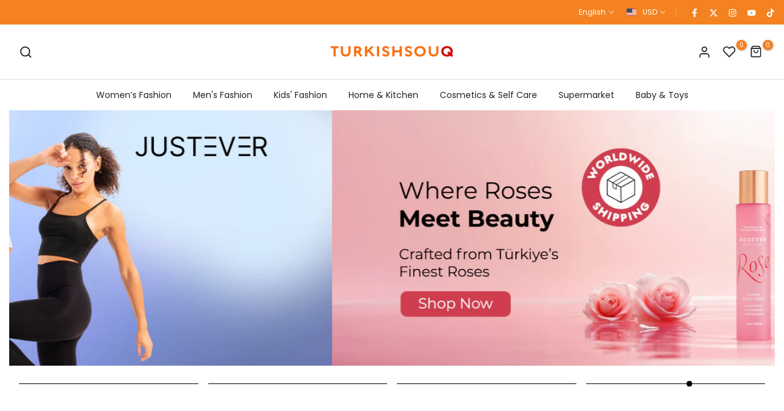

--- FILE ---
content_type: text/html; charset=utf-8
request_url: https://turkishsouq.com/?section_id=search-hidden
body_size: 2212
content:
<div id="shopify-section-search-hidden" class="shopify-section"><div class="t4s-drawer__header">
    <button class="t4s-drawer__close" data-drawer-close aria-label="Close">
      <svg class="t4s-iconsvg-close" xmlns="http://www.w3.org/2000/svg" viewBox="0 0 24 24" fill="none" stroke="currentColor" stroke-width="2" stroke-linecap="round" stroke-linejoin="round" class="feather feather-x"><line x1="18" y1="6" x2="6" y2="18"></line><line x1="6" y1="6" x2="18" y2="18"></line></svg>
    </button>
 </div>
 <form data-frm-search action="/search" method="get" class="t4s-mini-search__frm t4s-prt4s-has-search-key" role="search">
    <input type="hidden" name="type" value="product">
    <input type="hidden" name="options[unavailable_products]" value="hide">
    <input type="hidden" name="options[prefix]" value="last">
    <div class="t4s-mini-search__inner"><div class="t4s-mini-search__input t4s-pr t4s-oh">
         <input data-input-search class="t4s-mini-search__input" autocomplete="off" type="text" name="q" placeholder="Search">
      </div>
    </div><div data-listKey class="t4s-mini-search__keys">
          <span class="t4s-mini-search__label">Quick search:</span>
          <ul class="t4s-mini-search__listKey t4s-d-inline-block"><li class="t4s-d-inline-block"><a data-key='perfumes' href="/search?type=product&options%5Bunavailable_products%5D=hide&options%5Bprefix%5D=last&q=perfumes">perfumes, </a></li>
             <li class="t4s-d-inline-block"><a data-key='turkish coffee machine' href="/search?type=product&options%5Bunavailable_products%5D=hide&options%5Bprefix%5D=last&q=turkish+coffee+machine">turkish coffee machine, </a></li>
             <li class="t4s-d-inline-block"><a data-key='collagen' href="/search?type=product&options%5Bunavailable_products%5D=hide&options%5Bprefix%5D=last&q=collagen">collagen, </a></li>
             <li class="t4s-d-inline-block"><a data-key='tea' href="/search?type=product&options%5Bunavailable_products%5D=hide&options%5Bprefix%5D=last&q=tea">tea </a></li>
             </ul>
       </div></form><div data-title-search class="t4s-mini-search__title">Need some inspiration?</div><div class="t4s-drawer__content">
    <div class="t4s-drawer__main">
       <div data-t4s-scroll-me class="t4s-drawer__scroll t4s-current-scrollbar"><div data-skeleton-search class="t4s-skeleton_wrap t4s-row t4s-text-center t4s-row-cols-md-3 t4s-row-cols-2 t4s-gx-lg-30 t4s-gy-lg-30 t4s-gx-md-20 t4s-gy-md-20 t4s-gx-10 t4s-gy-20" style="display: none;"><div class="t4s-col-item t4s-space-item-inner t4s-widget__pr">
                  <div class="t4s-widget_img_pr"><div class="t4s-skeleton_img"></div></div>
                  <div class="t4s-widget_if_pr"><div class="t4s-skeleton_txt1"></div><div class="t4s-skeleton_txt2"></div></div>
                </div><div class="t4s-col-item t4s-space-item-inner t4s-widget__pr">
                  <div class="t4s-widget_img_pr"><div class="t4s-skeleton_img"></div></div>
                  <div class="t4s-widget_if_pr"><div class="t4s-skeleton_txt1"></div><div class="t4s-skeleton_txt2"></div></div>
                </div><div class="t4s-col-item t4s-space-item-inner t4s-widget__pr">
                  <div class="t4s-widget_img_pr"><div class="t4s-skeleton_img"></div></div>
                  <div class="t4s-widget_if_pr"><div class="t4s-skeleton_txt1"></div><div class="t4s-skeleton_txt2"></div></div>
                </div><div class="t4s-col-item t4s-space-item-inner t4s-widget__pr">
                  <div class="t4s-widget_img_pr"><div class="t4s-skeleton_img"></div></div>
                  <div class="t4s-widget_if_pr"><div class="t4s-skeleton_txt1"></div><div class="t4s-skeleton_txt2"></div></div>
                </div><div class="t4s-col-item t4s-space-item-inner t4s-widget__pr">
                  <div class="t4s-widget_img_pr"><div class="t4s-skeleton_img"></div></div>
                  <div class="t4s-widget_if_pr"><div class="t4s-skeleton_txt1"></div><div class="t4s-skeleton_txt2"></div></div>
                </div><div class="t4s-col-item t4s-space-item-inner t4s-widget__pr">
                  <div class="t4s-widget_img_pr"><div class="t4s-skeleton_img"></div></div>
                  <div class="t4s-widget_if_pr"><div class="t4s-skeleton_txt1"></div><div class="t4s-skeleton_txt2"></div></div>
                </div></div>
          <div data-results-search class="t4s-row t4s-text-center t4s-row-cols-md-3 t4s-row-cols-2 t4s-gx-lg-30 t4s-gy-lg-30 t4s-gx-md-20 t4s-gy-md-20 t4s-gx-10 t4s-gy-20 t4s-mini-search__content t4s_ratioadapt"><div class="t4s-col-item t4s-space-item-inner t4s-widget__pr">
	<div class="t4s-widget_img_pr"><a class="t4s-d-block t4s-pr t4s-oh t4s_ratio" href="/products/trendyolmilla-womens-straight-high-waist-shorts-bermudas-4" style="--aspect-ratioapt: 0.6666666666666666">
				<img class="lazyloadt4s" data-src="//turkishsouq.com/cdn/shop/files/1_org_zoom_df7b02a4-fdfc-4e9e-a999-395d6daba22a.jpg?v=1727105083&width=1" data-widths="[100,200,400,600,700,800,900,1000,1200,1400,1600]" data-optimumx="2" data-sizes="auto" src="data: image/svg+xml,%3Csvg%20viewBox%3D%220%200%201200%201800%22%20xmlns%3D%22http%3A%2F%2Fwww.w3.org%2F2000%2Fsvg%22%3E%3C%2Fsvg%3E" width="1200" height="1800" alt="Women&#39;s Straight High Waist Shorts &amp; Bermudas">
				<span class="lazyloadt4s-loader is-bg-img" style="background: url(//turkishsouq.com/cdn/shop/files/1_org_zoom_df7b02a4-fdfc-4e9e-a999-395d6daba22a.jpg?v=1727105083&width=1);"></span>
			</a></div>
	<div class="t4s-widget_if_pr">
		
<div class="t4s-product-rating"><!-- Start of Judge.me code --> 
      <div style='' class='jdgm-widget jdgm-preview-badge'  data-id='8773655199983'></div>  
    <!-- End of Judge.me code --></div>
		<a href="/products/trendyolmilla-womens-straight-high-waist-shorts-bermudas-4" class="t4s-d-block t4s-widget__pr-title">Women's Straight High Waist Shorts & Bermudas</a>



  






























<input type="hidden" value= data-save-rate><div class="t4s-widget__pr-price"data-pr-price data-product-price>$47.36
</div>

	</div>
</div><div class="t4s-col-item t4s-space-item-inner t4s-widget__pr">
	<div class="t4s-widget_img_pr"><a class="t4s-d-block t4s-pr t4s-oh t4s_ratio" href="/products/trendyolmilla-womens-straight-midi-long-cocktail-fitted-dress-5" style="--aspect-ratioapt: 0.6666666666666666">
				<img class="lazyloadt4s" data-src="//turkishsouq.com/cdn/shop/files/1_org_zoom_13c756bb-0e31-4c5f-a63c-3cbe8c8012c2.jpg?v=1727104025&width=1" data-widths="[100,200,400,600,700,800,900,1000,1200,1400,1600]" data-optimumx="2" data-sizes="auto" src="data: image/svg+xml,%3Csvg%20viewBox%3D%220%200%201200%201800%22%20xmlns%3D%22http%3A%2F%2Fwww.w3.org%2F2000%2Fsvg%22%3E%3C%2Fsvg%3E" width="1200" height="1800" alt="Women&#39;s Straight Midi Long Cocktail Fitted Dress">
				<span class="lazyloadt4s-loader is-bg-img" style="background: url(//turkishsouq.com/cdn/shop/files/1_org_zoom_13c756bb-0e31-4c5f-a63c-3cbe8c8012c2.jpg?v=1727104025&width=1);"></span>
			</a></div>
	<div class="t4s-widget_if_pr">
		
<div class="t4s-product-rating"><!-- Start of Judge.me code --> 
      <div style='' class='jdgm-widget jdgm-preview-badge'  data-id='8773628985583'></div>  
    <!-- End of Judge.me code --></div>
		<a href="/products/trendyolmilla-womens-straight-midi-long-cocktail-fitted-dress-5" class="t4s-d-block t4s-widget__pr-title">Women's Straight Midi Long Cocktail Fitted Dress</a>



  






























<input type="hidden" value= data-save-rate><div class="t4s-widget__pr-price"data-pr-price data-product-price>$39.64
</div>

	</div>
</div><div class="t4s-col-item t4s-space-item-inner t4s-widget__pr">
	<div class="t4s-widget_img_pr"><a class="t4s-d-block t4s-pr t4s-oh t4s_ratio" href="/products/trendyolmilla-womens-straight-long-slim-body-1" style="--aspect-ratioapt: 0.6666666666666666">
				<img class="lazyloadt4s" data-src="//turkishsouq.com/cdn/shop/files/1_org_zoom_d207e78f-8cc8-486b-ba19-2726331537a5.jpg?v=1727103941&width=1" data-widths="[100,200,400,600,700,800,900,1000,1200,1400,1600]" data-optimumx="2" data-sizes="auto" src="data: image/svg+xml,%3Csvg%20viewBox%3D%220%200%201200%201800%22%20xmlns%3D%22http%3A%2F%2Fwww.w3.org%2F2000%2Fsvg%22%3E%3C%2Fsvg%3E" width="1200" height="1800" alt="Women&#39;s Straight Long Slim Body">
				<span class="lazyloadt4s-loader is-bg-img" style="background: url(//turkishsouq.com/cdn/shop/files/1_org_zoom_d207e78f-8cc8-486b-ba19-2726331537a5.jpg?v=1727103941&width=1);"></span>
			</a></div>
	<div class="t4s-widget_if_pr">
		
<div class="t4s-product-rating"><!-- Start of Judge.me code --> 
      <div style='' class='jdgm-widget jdgm-preview-badge'  data-id='8773626790127'></div>  
    <!-- End of Judge.me code --></div>
		<a href="/products/trendyolmilla-womens-straight-long-slim-body-1" class="t4s-d-block t4s-widget__pr-title">Women's Straight Long Slim Body</a>



  






























<input type="hidden" value= data-save-rate><div class="t4s-widget__pr-price"data-pr-price data-product-price>$29.40
</div>

	</div>
</div><div class="t4s-col-item t4s-space-item-inner t4s-widget__pr">
	<div class="t4s-widget_img_pr"><a class="t4s-d-block t4s-pr t4s-oh t4s_ratio" href="/products/altus-al-795-i-inox-1650-w-steel-tea-machine" style="--aspect-ratioapt: 1.0">
				<img class="lazyloadt4s" data-src="//turkishsouq.com/cdn/shop/files/71bdc58113a7e83882fada231ecc10c7.jpg?v=1728540573&width=1" data-widths="[100,200,400,600,700,800,900,1000,1200,1400,1600]" data-optimumx="2" data-sizes="auto" src="data: image/svg+xml,%3Csvg%20viewBox%3D%220%200%20600%20600%22%20xmlns%3D%22http%3A%2F%2Fwww.w3.org%2F2000%2Fsvg%22%3E%3C%2Fsvg%3E" width="600" height="600" alt="Altus Al 795-I Inox 1650 W Steel Tea Machine">
				<span class="lazyloadt4s-loader is-bg-img" style="background: url(//turkishsouq.com/cdn/shop/files/71bdc58113a7e83882fada231ecc10c7.jpg?v=1728540573&width=1);"></span>
			</a></div>
	<div class="t4s-widget_if_pr">
		
<div class="t4s-product-rating"><!-- Start of Judge.me code --> 
      <div style='' class='jdgm-widget jdgm-preview-badge'  data-id='8788819509487'></div>  
    <!-- End of Judge.me code --></div>
		<a href="/products/altus-al-795-i-inox-1650-w-steel-tea-machine" class="t4s-d-block t4s-widget__pr-title">Altus Al 795-I Inox 1650 W Steel Tea Machine</a>



  






























<input type="hidden" value= data-save-rate><div class="t4s-widget__pr-price"data-pr-price data-product-price>$176.00
</div>

	</div>
</div><div class="t4s-col-item t4s-space-item-inner t4s-widget__pr">
	<div class="t4s-widget_img_pr"><a class="t4s-d-block t4s-pr t4s-oh t4s_ratio" href="/products/tp-link-ue300-10-100-1000-mbps-30-usb-ethernet-converter" style="--aspect-ratioapt: 1.0">
				<img class="lazyloadt4s" data-src="//turkishsouq.com/cdn/shop/files/44f67d9d41361d9ba1d628fb5c00a5b8.jpg?v=1728459802&width=1" data-widths="[100,200,400,600,700,800,900,1000,1200,1400,1600]" data-optimumx="2" data-sizes="auto" src="data: image/svg+xml,%3Csvg%20viewBox%3D%220%200%20600%20600%22%20xmlns%3D%22http%3A%2F%2Fwww.w3.org%2F2000%2Fsvg%22%3E%3C%2Fsvg%3E" width="600" height="600" alt="Tp-Link Ue300 10-100-1000 Mbps 3.0 Usb Ethernet Converter">
				<span class="lazyloadt4s-loader is-bg-img" style="background: url(//turkishsouq.com/cdn/shop/files/44f67d9d41361d9ba1d628fb5c00a5b8.jpg?v=1728459802&width=1);"></span>
			</a></div>
	<div class="t4s-widget_if_pr">
		
<div class="t4s-product-rating"><!-- Start of Judge.me code --> 
      <div style='' class='jdgm-widget jdgm-preview-badge'  data-id='8788223820015'></div>  
    <!-- End of Judge.me code --></div>
		<a href="/products/tp-link-ue300-10-100-1000-mbps-30-usb-ethernet-converter" class="t4s-d-block t4s-widget__pr-title">Tp-Link Ue300 10-100-1000 Mbps 3.0 Usb Ethernet Converter</a>



  






























<input type="hidden" value= data-save-rate><div class="t4s-widget__pr-price"data-pr-price data-product-price>$56.68
</div>

	</div>
</div><div class="t4s-col-item t4s-space-item-inner t4s-widget__pr">
	<div class="t4s-widget_img_pr"><a class="t4s-d-block t4s-pr t4s-oh t4s_ratio" href="/products/schafer-shine-6-piece-soft-drink-glass-set-platinum01" style="--aspect-ratioapt: 1.0">
				<img class="lazyloadt4s" data-src="//turkishsouq.com/cdn/shop/files/51db5ed5ce85d34c2fd94e0322b86692.jpg?v=1728458421&width=1" data-widths="[100,200,400,600,700,800,900,1000,1200,1400,1600]" data-optimumx="2" data-sizes="auto" src="data: image/svg+xml,%3Csvg%20viewBox%3D%220%200%20600%20600%22%20xmlns%3D%22http%3A%2F%2Fwww.w3.org%2F2000%2Fsvg%22%3E%3C%2Fsvg%3E" width="600" height="600" alt="Schafer Shine 6-Piece Soft Drink Glass Set-Platinum01">
				<span class="lazyloadt4s-loader is-bg-img" style="background: url(//turkishsouq.com/cdn/shop/files/51db5ed5ce85d34c2fd94e0322b86692.jpg?v=1728458421&width=1);"></span>
			</a></div>
	<div class="t4s-widget_if_pr">
		
<div class="t4s-product-rating"><!-- Start of Judge.me code --> 
      <div style='' class='jdgm-widget jdgm-preview-badge'  data-id='8788213465327'></div>  
    <!-- End of Judge.me code --></div>
		<a href="/products/schafer-shine-6-piece-soft-drink-glass-set-platinum01" class="t4s-d-block t4s-widget__pr-title">Schafer Shine 6-Piece Soft Drink Glass Set-Platinum01</a>



  






























<input type="hidden" value= data-save-rate><div class="t4s-widget__pr-price"data-pr-price data-product-price>$200.68
</div>

	</div>
</div></div></div>
    </div>
 </div><div data-viewAll-search class="t4s-drawer__bottom">
         <a href="/collections/all" class="t4s-mini-search__viewAll t4s-d-block">View All <svg width="16" xmlns="http://www.w3.org/2000/svg" viewBox="0 0 32 32"><path d="M 18.71875 6.78125 L 17.28125 8.21875 L 24.0625 15 L 4 15 L 4 17 L 24.0625 17 L 17.28125 23.78125 L 18.71875 25.21875 L 27.21875 16.71875 L 27.90625 16 L 27.21875 15.28125 Z"/></svg></a>
      </div></div>

--- FILE ---
content_type: text/css
request_url: https://turkishsouq.com/cdn/shop/t/74/assets/section.css?v=34720272243153622351698059602
body_size: 207
content:
.t4s-cus-width .t4s-container{max-width:var(--width)}.t4s-section-inner{margin-top:var(--mg-top);margin-inline-end:var(--mg-right);margin-bottom:var(--mg-bottom);margin-inline-start:var(--mg-left);padding-top:var(--pd-top);padding-inline-end:var(--pd-right);padding-bottom:var(--pd-bottom);padding-inline-start:var(--pd-left)}.t4s-section-inner:not(.t4s-se-container),.t4s-container>.t4s-container-inner{background:var(--bg-gradient);background-color:var(--bg-color)}.t4s-container-inner.t4s-has-imgbg,.t4s-section-inner.t4s-has-imgbg{background-repeat:no-repeat;background-position:center;background-size:cover}.t4s-container-fluid{width:calc(100% - var(--mg-left,0) - var(--mg-right,0));width:-webkit-calc(100% - var(--mg-left,0) - var(--mg-right,0))}.t4s-section-inner.t4s-se-container{padding-top:0;padding-inline-end:0;padding-bottom:0;padding-inline-start:0}.t4s-section-inner.t4s-se-container .t4s-container-inner{padding-top:var(--pd-top);padding-inline-end:var(--pd-right);padding-bottom:var(--pd-bottom);padding-inline-start:var(--pd-left)}.t4s-custom-line{width:var(--width);border-width:var(--height);border-style:var(--line-style);border-color:var(--line-cl);border-top:none;border-right:none;border-left:none;display:block}.t4s-text-center .t4s-custom-line{margin-inline-start:auto;margin-inline-end:auto}.t4s-text-end .t4s-custom-line{margin-inline-start:auto}@media (min-width: 1025px){.t4s-section-inline-true .t4s-section-inline-inner{display:flex;align-items:center}.t4s-section-inline-true .t4s-section-head{width:23.4%;margin:0;padding-inline-end:15px;position:relative;z-index:1;flex:0 0 auto;flex-direction:column;align-items:flex-start}.t4s-section-inline-true .t4s-section-head.t4s-text-center{align-items:center}.t4s-section-inline-true .t4s-section-head>.t4s-pr-countdown .t4s-countdown-time{font-size:14px;padding:0 12px}.t4s-section-inline-true .t4s-section-head>.t4s-pr-countdown{margin-inline-start:0}.t4s-section-inline-true .t4s-section-inline-inner .t4s-section-content{width:76.6%}.t4s-section-inline-true .t4s-heading-width-small .t4s-section-head{width:19.82%}.t4s-section-inline-true .t4s-heading-width-small .t4s-section-content{width:80.18%}.t4s-section-inline-true .t4s-heading-width-medium .t4s-section-head{width:21.67%}.t4s-section-inline-true .t4s-heading-width-medium .t4s-section-content{width:78.33%}.t4s-section-inline-inner:before,.t4s-section-inline-inner:after{display:table;content:""}.t4s-section-inline-inner:after{clear:both}.t4s-section-inline-true .t4s-top-heading{flex-direction:column;justify-content:flex-start;align-items:flex-start}.t4s-section-inline-true .t4s-section-head .t4s-top-heading.t4s-text-center{align-items:center}.t4s-section-inline-true .t4s-top-heading.t4s_des_title_5{padding-inline-end:40px}.t4s-section-inline-true .t4s_des_title_5:after{content:"";width:1px;height:170px;background-color:var(--border-color);right:55px;top:0;bottom:0;position:absolute;z-index:1;margin:auto}.t4s-section-inline-true .t4s_des_title_5 .t4s-section-title:before,.t4s-section-inline-true .t4s_des_title_5 .t4s-section-title:after{display:none}.t4s-section-inline-true .t4s_des_title_5 .t4s-section-title>span{padding:0}.t4s-section-inline-true .t4s-sec-head-btn-on .t4s_des_title_4{margin-bottom:var(--tophead-mb)}.t4s-section-inline-true .t4s-section-head>:last-child,.t4s-section-inline-true .t4s-sec-head-btn-on .t4s-head-btn{margin-bottom:0}}@media (max-width: 1199px){.t4s-container-fluid{width:calc(100% - var(--mgtb-left,0) - var(--mgtb-right,0));width:-webkit-calc(100% - var(--mgtb-left,0) - var(--mgtb-right,0))}.t4s-section-inner.t4s-se-container .t4s-container-inner,.t4s-section-inner{margin-top:var(--mgtb-top);margin-inline-end:var(--mgtb-right);margin-bottom:var(--mgtb-bottom);margin-inline-start:var(--mgtb-left);padding-top:var(--pdtb-top);padding-inline-end:var(--pdtb-right);padding-bottom:var(--pdtb-bottom);padding-inline-start:var(--pdtb-left)}}@media (max-width: 767px){.t4s-container-fluid{width:calc(100% - var(--mgmb-left,0) - var(--mgmb-right,0));width:-webkit-calc(100% - var(--mgmb-left,0) - var(--mgmb-right,0))}.t4s-section-inner.t4s-se-container .t4s-container-inner,.t4s-section-inner{margin-top:var(--mgmb-top);margin-inline-end:var(--mgmb-right);margin-bottom:var(--mgmb-bottom);margin-inline-start:var(--mgmb-left);padding-top:var(--pdmb-top);padding-inline-end:var(--pdmb-right);padding-bottom:var(--pdmb-bottom);padding-inline-start:var(--pdmb-left)}.t4s-section-inline-true .t4s_des_title_5 .t4s-section-title:before,.t4s-section-inline-true .t4s_des_title_5 .t4s-section-title:after{display:none}}
/*# sourceMappingURL=/cdn/shop/t/74/assets/section.css.map?v=34720272243153622351698059602 */


--- FILE ---
content_type: text/css
request_url: https://turkishsouq.com/cdn/shop/t/74/assets/slideshow.css?v=116874200181836302341698059602
body_size: 803
content:
.t4s-content-wrap.t4s-container{margin:0 auto;left:0;right:0}.t4s-slideshow-inner>a:after{content:"";position:absolute;top:0;left:0;width:100%;height:100%;pointer-events:none;background-color:var(--bg-overlay)}.t4s-slide__zoom-out{-webkit-transform:scale(1.2);-moz-transform:scale(1.2);transform:scale(1.2);-webkit-transition:4s;-moz-transition:4s;transition:4s}.is-selected .t4s-slide__zoom-out.lazyloadt4sed{-webkit-transform:scale(1);-moz-transform:scale(1);transform:scale(1)}.t4s-slide__zoom-in{-webkit-transform:scale(1);-moz-transform:scale(1);transform:scale(1);-webkit-transition:4s;-moz-transition:4s;transition:4s}.is-selected .t4s-slide__zoom-in.lazyloadt4sed{-webkit-transform:scale(1.2);-moz-transform:scale(1.2);transform:scale(1.2)}.t4s-slide__move-to-left{transform:translate(200px);opacity:0;transition:none}.is-selected .t4s-slide__move-to-left.lazyloadt4sed{opacity:1;transform:translate(0);transition:.5s}.t4s-slide__move-to-right{transform:translate(-200px);opacity:0;transition:none}.is-selected .t4s-slide__move-to-right.lazyloadt4sed{opacity:1;transform:translate(0);transition:.5s}.t4s-slide__move-to-top{transform:translateY(200px);opacity:0;transition:none}.is-selected .t4s-slide__move-to-top.lazyloadt4sed{opacity:1;transform:translateY(0);transition:.5s}.t4s-slide__move-to-bottom{transform:translateY(-200px);opacity:0;transition:none}.is-selected .t4s-slide__move-to-bottom.lazyloadt4sed{opacity:1;transform:translateY(0);transition:.5s}.t4s-slideshow .t4s-flickity-slider.t4s-slider-btn-style-outline .flickityt4s-button{border-width:2px}.t4s-slideshow .t4s-flickity-slider .flickityt4s-page-dots{position:absolute;bottom:10px;display:block;margin:0 auto;left:0;right:0;text-align:center;padding:0px var(--dots-pd-lr);width:100%}.t4s-slideshow .t4s-dots-width-container .flickityt4s-page-dots{max-width:1200px}.t4s-wrapper__wide .t4s-slideshow .t4s-dots-width-container .flickityt4s-page-dots{max-width:1600px}.t4s-wrapper__custom .t4s-slideshow .t4s-dots-width-container .flickityt4s-page-dots{max-width:var(--wrapper-mw)}.t4s-wrapper__contentFull .t4s-slideshow .t4s-dots-width-container .flickityt4s-page-dots{max-width:100%}@media (min-width:1025px){.t4s-slideshow .t4s-flickity-slider .flickityt4s-prev-next-button.previous{left:var(--slideshow-btn-pos)}.t4s-slideshow .t4s-flickity-slider .flickityt4s-prev-next-button.next{right:var(--slideshow-btn-pos)}.t4s-slideshow .t4s-flickity-slider .flickityt4s-page-dots{bottom:var(--dots-position-vertical);transform:translateY(var(--dots-transform-vertical))}.t4s-slideshow .t4s-dots-align-start .flickityt4s-page-dots{text-align:left}.t4s-slideshow .t4s-dots-align-end .flickityt4s-page-dots{text-align:right}.t4s-slideshow .t4s-flickity-slider.t4s-dots-design-vertical .flickityt4s-page-dots .dot{margin:var(--space-dots) auto;display:block}.t4s-slideshow .t4s-flickity-slider.t4s-dots-design-vertical.t4s-dots-align-start .flickityt4s-page-dots .dot,.t4s-slideshow .t4s-flickity-slider.t4s-dots-design-default.t4s-dots-align-start .flickityt4s-page-dots .dot:first-child{margin-left:0}.t4s-slideshow .t4s-flickity-slider.t4s-dots-design-vertical.t4s-dots-align-end .flickityt4s-page-dots .dot,.t4s-slideshow .t4s-flickity-slider.t4s-dots-design-default.t4s-dots-align-end .flickityt4s-page-dots .dot:last-child{margin-right:0}.t4s-slideshow .t4s-flickity-slider.t4s-dots-design-vertical .flickityt4s-page-dots .dot:first-child{margin-top:0}.t4s-slideshow .t4s-flickity-slider.t4s-dots-design-vertical .flickityt4s-page-dots .dot:last-child{margin-bottom:0}}.t4s-slideshow .t4s-slider-btn-vertical .flickityt4s-button,.t4s-slideshow .t4s-slider-btn-vertical .flickityt4s-prev-next-button.previous,.t4s-slideshow .t4s-slider-btn-vertical .flickityt4s-prev-next-button.next{-webkit-transform:rotate(90deg);transform:rotate(90deg);left:6.5%!important;right:auto;top:auto}.t4s-slideshow .t4s-slider-btn-vertical.t4s-slider-btn-rotate .flickityt4s-prev-next-button.next,.t4s-slideshow .t4s-slider-btn-vertical.t4s-slider-btn-rotate .flickityt4s-prev-next-button.previous{transform-origin:center}.t4s-slideshow .t4s-slider-btn-vertical.t4s-slider-btn-rotate .flickityt4s-button.next .flickityt4s-button-icon{-webkit-transform:rotate(45deg);transform:rotate(45deg)}.t4s-slideshow .t4s-slider-btn-vertical.t4s-slider-btn-rotate .flickityt4s-button.previous .flickityt4s-button-icon{-webkit-transform:rotate(135deg);transform:rotate(135deg)}.t4s-slideshow .t4s-slider-btn-vertical .flickityt4s-prev-next-button.previous{bottom:136px}.t4s-slideshow .t4s-slider-btn-vertical .flickityt4s-prev-next-button.next,.t4s-slideshow .t4s-slider-btn-vertical.t4s-slider-btn-large .flickityt4s-prev-next-button.next,.t4s-slideshow .t4s-slider-btn-vertical.t4s-slider-btn-medium .flickityt4s-prev-next-button.next{bottom:94px}.t4s-slideshow .t4s-slider-btn-vertical.t4s-slider-btn-medium .flickityt4s-prev-next-button.previous{bottom:156px}.t4s-slideshow .t4s-slider-btn-vertical.t4s-slider-btn-large .flickityt4s-prev-next-button.previous{bottom:170px}.t4s-slideshow .t4s-slider-btn-vertical.t4s-slider-btn-rotate .flickityt4s-prev-next-button.next,.t4s-slideshow .t4s-slider-btn-vertical.t4s-slider-btn-rotate.t4s-slider-btn-large .flickityt4s-prev-next-button.next,.t4s-slideshow .t4s-slider-btn-vertical.t4s-slider-btn-rotate.t4s-slider-btn-medium .flickityt4s-prev-next-button.next{bottom:84px}.t4s-slideshow .t4s-flickity-slider:not(.t4s-slider-btn-icon__default) .flickityt4s-button{display:none}@media (max-width:767px){.t4s-slideshow .t4s-flickity-slider .flickityt4s-page-dots{padding:0 10px}.t4s-slideshow .t4s-slider-btn-vertical .flickityt4s-prev-next-button.previous{bottom:60px}.t4s-slideshow .t4s-slider-btn-vertical .flickityt4s-prev-next-button.next,.t4s-slideshow .t4s-slider-btn-vertical.t4s-slider-btn-medium .flickityt4s-prev-next-button.next,.t4s-slideshow .t4s-slider-btn-vertical.t4s-slider-btn-large .flickityt4s-prev-next-button.next{bottom:24px}.t4s-slideshow .t4s-slider-btn-vertical.t4s-slider-btn-medium .flickityt4s-prev-next-button.previous{bottom:70px}.t4s-slideshow .t4s-slider-btn-vertical.t4s-slider-btn-large .flickityt4s-prev-next-button.previous{bottom:80px}.t4s-slideshow .t4s-slider-btn-vertical.t4s-slider-btn-rotate .flickityt4s-prev-next-button.next,.t4s-slideshow .t4s-slider-btn-vertical.t4s-slider-btn-rotate.t4s-slider-btn-large .flickityt4s-prev-next-button.next,.t4s-slideshow .t4s-slider-btn-vertical.t4s-slider-btn-rotate.t4s-slider-btn-medium .flickityt4s-prev-next-button.next{bottom:14px}}.t4s-slideshow-pr-simple{margin-bottom:var(--mgb-mb)}.t4s-slideshow-pr-simple .t4s-product-simple__image,.t4s-slideshow-pr-simple .t4s-product-simple__title{position:relative;padding-right:15px;margin-right:15px}.t4s-slideshow-pr-simple .t4s-product-simple__wrap>div:not(:last-child):after{height:22px;width:1px;background-color:var(--color-line);content:"";position:absolute;z-index:1;top:0;right:0;bottom:0;margin:auto}.t4s-slideshow-pr-simple .t4s-product-simple__image img{max-width:25px}.t4s-slideshow-pr-simple .t4s-product-simple__title h3,.t4s-slideshow-pr-simple .t4s-product-simple__price span{font-size:12px;font-weight:400;color:var(--color-pr-text);transition:all .3s}@media (min-width:768px){.t4s-slideshow-pr-simple{margin-bottom:var(--mgb-tb)}}@media (min-width:1025px){.t4s-slideshow-pr-simple{margin-bottom:var(--mgb)}.t4s-slideshow-pr-simple .t4s-product-simple__title h3,.t4s-slideshow-pr-simple .t4s-product-simple__price span{font-size:14px}}.t4s-slideshow-btn-video__wrapper{margin-bottom:var(--mgb)}.t4s-slideshow-btn-video__inline{margin-left:40px;display:inline-flex;align-items:center}.t4s-slideshow-btn-video__box{min-width:var(--btn-video-w);height:var(--btn-video-w);border-radius:100%;background-color:var(--btn-bg);color:var(--icon-color);display:inline-flex;align-items:center;justify-content:center;cursor:pointer;position:relative;transition:all .3s;margin-right:10px}.t4s-slideshow-btn-video__box.t4s-slideshow-btn-video__border-true{border:1px solid var(--btn-br-color)}.t4s-slideshow-btn-video__box svg{width:var(--icon-video-w);height:auto;fill:currentColor;position:relative;left:2px;transition:.3s all}.t4s-slideshow-btn-video__box:after{position:absolute;content:"";width:100%;height:100%;border-radius:50%;box-sizing:content-box;top:0;left:0;padding:0;z-index:-1;box-shadow:0 0 0 2px #ffffff1a;opacity:0;transform:scale(.9);pointer-events:none}button.t4s-slideshow-btn-video__link{background:transparent;font-size:var(--btn-video-fs);font-weight:var(--btn-video-fw);color:var(--label-color);padding:0;line-height:1;transition:.3s all}@media (-moz-touch-enabled: 0),(hover: hover) and (min-width: 1025px){.t4s-slideshow-btn-video__box:hover svg{color:var(--t4s-light-color)}.t4s-slideshow-btn-video__box:hover{background-color:var(--accent-color)}button.t4s-slideshow-btn-video__link:hover{color:var(--accent-color)}button.t4s-slideshow-btn-video__link:hover,.t4s-slideshow-btn-video__box.t4s-slideshow-btn-video__border-true:hover{border-color:var(--accent-color)}.t4s-slideshow-btn-video__box:hover:after{animation:sonarEffect 1s ease-in-out}}@keyframes sonarEffect{0%{opacity:.3}40%{opacity:.5;box-shadow:0 0 0 2px #ffffff1a,0 0 5px 5px var(--accent-color),0 0 0 5px #ffffff80}to{box-shadow:0 0 0 2px #ffffff1a,0 0 5px 5px var(--accent-color),0 0 0 5px #ffffff80;transform:scale(1.5);opacity:0}}@media (max-width:1024px){.t4s-slideshow-btn-video__wrapper{margin-bottom:var(--mgb-tb)}.t4s-slideshow-btn-video__inline{margin-left:30px}.t4s-slideshow-btn-video__box{min-width:var(--btn-video-w-tb);height:var(--btn-video-w-tb)}.t4s-slideshow-btn-video__box svg{width:var(--icon-video-w-tb)}button.t4s-slideshow-btn-video__link{font-size:var(--btn-video-fs-tb)}}@media (max-width:767px){.t4s-slideshow-btn-video__wrapper{margin-bottom:var(--mgb-mb)}.t4s-slideshow-btn-video__inline{margin-left:10px}.t4s-slideshow-btn-video__box{min-width:var(--btn-video-w-mb);height:var(--btn-video-w-mb)}.t4s-slideshow-btn-video__box svg{width:var(--icon-video-w-mb)}button.t4s-slideshow-btn-video__link{font-size:var(--btn-video-fs-mb)}}@media (-moz-touch-enabled: 0),(hover: hover) and (min-width: 1025px){.t4s-slideshow:hover .t4s-flicky-btn__custom.t4s-slider-btn-vi-hover .flickityt4s-button{opacity:1;visibility:visible}.t4s-slideshow-pr-simple .t4s-product-simple__title h3:hover{color:var(--accent-color)}}
/*# sourceMappingURL=/cdn/shop/t/74/assets/slideshow.css.map?v=116874200181836302341698059602 */


--- FILE ---
content_type: text/css
request_url: https://turkishsouq.com/cdn/shop/t/74/assets/slideshow3.css?v=159679494852299492681698059602
body_size: 572
content:
.t4s-carousel--range{bottom:8px;left:0;right:0;overflow:hidden;padding:0 8px;position:absolute;width:100%;z-index:2;margin:0 auto}.t4s-carousel--range li{padding:0 8px;width:auto}.t4s-carousel--bar{cursor:pointer;height:48px;padding:0;position:relative;overflow:hidden;width:100%;background:transparent!important;border:0!important}.t4s-carousel--bar:before{background:var(--carousel-range-primary-color);border-radius:1.5px;content:"";height:1px;left:0;pointer-events:none;position:absolute;opacity:0;top:23px;transform-origin:0 0;transform:scaleX(0);transition:transform 0s linear .4s,opacity .4s ease 0s;width:100%}.is-selected .t4s-carousel--bar:before{opacity:1}.t4s-carousel--bar:after{background:var(--carousel-range-primary-color);content:"";height:1px;left:0;pointer-events:none;position:absolute;top:24px;width:100%}.t4s-carousel--icon{display:block;height:100%;position:absolute;top:0;left:0;width:calc(100% - 9px)}.t4s-carousel--icon:after{background:var(--carousel-range-primary-color);border-radius:100%;content:"";width:9px;height:9px;left:0;opacity:0;position:absolute;top:20px}.is-selected .t4s-carousel--icon:after{opacity:1;transition:opacity .65s ease 0s}.t4s-carousel-type--range.flickityt4s-enabled.is-fade .flickityt4s-slider>*{opacity:0;overflow:hidden;transition:opacity .4s ease 0s,visibility 0s linear .4s;visibility:hidden}.t4s-carousel-type--range.flickityt4s-enabled.is-fade .flickityt4s-slider>.is-selected{opacity:1;transition:opacity .4s ease 0s;visibility:visible}@keyframes carouselBars{0%{transform:translateZ(0)}to{transform:translate3d(100%,0,0)}}@keyframes carouselBars2{0%{transform:scaleX(0)}to{transform:scaleX(1)}}.is-selected .t4s-carousel--icon{animation:carouselBars var(--play-carousel-speed) linear forwards}.is-selected .t4s-carousel--bar:before{animation:carouselBars2 var(--play-carousel-speed) linear forwards}.t4s-carousel-wrapper.is--paused .is-selected .t4s-carousel--icon,.t4s-carousel-wrapper.is--paused .is-selected .t4s-carousel--bar:before{animation-play-state:paused}.t4s-carousel--text{color:var(--carousel-range-primary-color);display:block;font-size:16px;font-weight:300;line-height:1.44;text-align:left;padding-top:15px}.t4s-carousel--button{color:var(--button-pause-play-color);background:transparent!important;border:0!important;padding:0!important;position:absolute;bottom:50px;right:24px;width:36px;height:36px;z-index:168;display:flex;justify-content:center;align-items:center;border-radius:50%}.t4s-carousel--button:hover{color:var(--button-pause-play-color)}.t4s-carousel--button:before{content:"";display:block;position:absolute;top:0;left:0;right:0;bottom:0;border:1px solid var(--button-pause-play-color);border-radius:50%}svg.t4s-carousel--autoplay-icon{fill:currentColor;width:15px;height:auto;display:block}svg.t4s-carousel--autoplay-icon--play,svg.t4s-carousel--autoplay-icon--pause{visibility:hidden;opacity:0;transform:scale(0);-webkit-transform:scale(0);-ms-transform:scale(0);-webkit-transition:all .25s ease-in-out;transition:all .25s ease-in-out}svg.t4s-carousel--autoplay-icon--play{margin-left:2px}.t4s-carousel--button.is--paused svg.t4s-carousel--autoplay-icon--play,.t4s-carousel--button:not(.is--paused) svg.t4s-carousel--autoplay-icon--pause{opacity:1;visibility:visible;transform:scale(1);-webkit-transform:scale(1);-ms-transform:scale(1)}@media screen and (min-width: 1025px){.t4s-carousel--range{bottom:36px}}@media screen and (min-width: 768px) and (max-width:1199px){.t4s-carousel--button{bottom:85px;right:15px}}@media screen and (min-width:1025px){.t4s-carousel--button{bottom:115px}}@media screen and (min-width:1550px){.t4s-btn-nav-width__container .t4s-carousel--button{bottom:76.5px}}@media screen and (min-width: 768px){.t4s-carousel--bar{height:62px}.t4s-carousel--bar:before{top:4px}.t4s-carousel--bar:after{top:4px}.t4s-carousel--icon:after{top:0}}@media screen and (max-width: 767px){.t4s-carousel--text{border:0px;clip:rect(1px,1px,1px,1px);height:1px;overflow:hidden;padding:0;position:absolute;width:1px}}.t4s-carousel--button.is--playing:before{-webkit-animation:carousel-bar-fill linear var(--play-carousel-speed);animation:carousel-bar-fill linear var(--play-carousel-speed)}.t4s-carousel--button.is--paused:before{animation-play-state:paused}@-webkit-keyframes carousel-bar-fill{0%{-webkit-clip-path:polygon(50% -20.71%,50% 50%,50% 0%,50% 0%,50% 0%,50% 0%,50% 0%);clip-path:polygon(50% -20.71%,50% 50%,50% 0%,50% 0%,50% 0%,50% 0%,50% 0%)}12.5%{-webkit-clip-path:polygon(50% -20.71%,50% 50%,100% 0%,100% 0%,100% 0%,100% 0%,100% 0%);clip-path:polygon(50% -20.71%,50% 50%,100% 0%,100% 0%,100% 0%,100% 0%,100% 0%)}25%{-webkit-clip-path:polygon(50% -20.71%,50% 50%,120.71% 50%,120.71% 50%,120.71% 50%,120.71% 50%,100% 0%);clip-path:polygon(50% -20.71%,50% 50%,120.71% 50%,120.71% 50%,120.71% 50%,120.71% 50%,100% 0%)}37.5%{-webkit-clip-path:polygon(50% -20.71%,50% 50%,100% 100%,100% 100%,100% 100%,100% 100%,100% 0%);clip-path:polygon(50% -20.71%,50% 50%,100% 100%,100% 100%,100% 100%,100% 100%,100% 0%)}50%{-webkit-clip-path:polygon(50% -20.71%,50% 50%,50% 120.71%,50% 120.71%,50% 120.71%,100% 100%,100% 0%);clip-path:polygon(50% -20.71%,50% 50%,50% 120.71%,50% 120.71%,50% 120.71%,100% 100%,100% 0%)}62.5%{-webkit-clip-path:polygon(50% -20.71%,50% 50%,0% 100%,0% 100%,0% 100%,100% 100%,100% 0%);clip-path:polygon(50% -20.71%,50% 50%,0% 100%,0% 100%,0% 100%,100% 100%,100% 0%)}75%{-webkit-clip-path:polygon(50% -20.71%,50% 50%,-20.71% 50%,-20.71% 50%,0% 100%,100% 100%,100% 0%);clip-path:polygon(50% -20.71%,50% 50%,-20.71% 50%,-20.71% 50%,0% 100%,100% 100%,100% 0%)}87.5%{-webkit-clip-path:polygon(50% -20.71%,50% 50%,0% 0%,0% 0%,0% 100%,100% 100%,100% 0%);clip-path:polygon(50% -20.71%,50% 50%,0% 0%,0% 0%,0% 100%,100% 100%,100% 0%)}to{-webkit-clip-path:polygon(50% -20.71%,50% 50%,50% -20.71%,0% 0%,0% 100%,100% 100%,100% 0%);clip-path:polygon(50% -20.71%,50% 50%,50% -20.71%,0% 0%,0% 100%,100% 100%,100% 0%)}}@keyframes carousel-bar-fill{0%{-webkit-clip-path:polygon(50% -20.71%,50% 50%,50% 0%,50% 0%,50% 0%,50% 0%,50% 0%);clip-path:polygon(50% -20.71%,50% 50%,50% 0%,50% 0%,50% 0%,50% 0%,50% 0%)}12.5%{-webkit-clip-path:polygon(50% -20.71%,50% 50%,100% 0%,100% 0%,100% 0%,100% 0%,100% 0%);clip-path:polygon(50% -20.71%,50% 50%,100% 0%,100% 0%,100% 0%,100% 0%,100% 0%)}25%{-webkit-clip-path:polygon(50% -20.71%,50% 50%,120.71% 50%,120.71% 50%,120.71% 50%,120.71% 50%,100% 0%);clip-path:polygon(50% -20.71%,50% 50%,120.71% 50%,120.71% 50%,120.71% 50%,120.71% 50%,100% 0%)}37.5%{-webkit-clip-path:polygon(50% -20.71%,50% 50%,100% 100%,100% 100%,100% 100%,100% 100%,100% 0%);clip-path:polygon(50% -20.71%,50% 50%,100% 100%,100% 100%,100% 100%,100% 100%,100% 0%)}50%{-webkit-clip-path:polygon(50% -20.71%,50% 50%,50% 120.71%,50% 120.71%,50% 120.71%,100% 100%,100% 0%);clip-path:polygon(50% -20.71%,50% 50%,50% 120.71%,50% 120.71%,50% 120.71%,100% 100%,100% 0%)}62.5%{-webkit-clip-path:polygon(50% -20.71%,50% 50%,0% 100%,0% 100%,0% 100%,100% 100%,100% 0%);clip-path:polygon(50% -20.71%,50% 50%,0% 100%,0% 100%,0% 100%,100% 100%,100% 0%)}75%{-webkit-clip-path:polygon(50% -20.71%,50% 50%,-20.71% 50%,-20.71% 50%,0% 100%,100% 100%,100% 0%);clip-path:polygon(50% -20.71%,50% 50%,-20.71% 50%,-20.71% 50%,0% 100%,100% 100%,100% 0%)}87.5%{-webkit-clip-path:polygon(50% -20.71%,50% 50%,0% 0%,0% 0%,0% 100%,100% 100%,100% 0%);clip-path:polygon(50% -20.71%,50% 50%,0% 0%,0% 0%,0% 100%,100% 100%,100% 0%)}to{-webkit-clip-path:polygon(50% -20.71%,50% 50%,50% -20.71%,0% 0%,0% 100%,100% 100%,100% 0%);clip-path:polygon(50% -20.71%,50% 50%,50% -20.71%,0% 0%,0% 100%,100% 100%,100% 0%)}}.t4s-slideshow3 .t4s-btn-nav-width__container .t4s-carousel--range{max-width:1200px}.t4s-wrapper__wide .t4s-slideshow3 .t4s-btn-nav-width__container .t4s-carousel--range{max-width:1600px}.t4s-wrapper__custom .t4s-slideshow3 .t4s-btn-nav-width__container .t4s-carousel--range{max-width:var(--wrapper-mw)}.t4s-wrapper__contentFull .t4s-slideshow3 .t4s-btn-nav-width__container .t4s-carousel--range{max-width:100%}@media (min-width:768px){.t4s-pos-btn-nav__default .t4s-carousel--range{position:static;margin-top:25px}.t4s-pos-btn-nav__default .t4s-carousel--button{bottom:101px}}@media (max-width:767px){.t4s-pos-btn-nav-mb__default .t4s-carousel--range{position:static}.t4s-carousel--button{bottom:35px;right:16px}.t4s-pos-btn-nav-mb__default .t4s-carousel--button{bottom:52px}.t4s-slideshow3 .t4s-carousel--bar{height:36px}}
/*# sourceMappingURL=/cdn/shop/t/74/assets/slideshow3.css.map?v=159679494852299492681698059602 */


--- FILE ---
content_type: text/css
request_url: https://turkishsouq.com/cdn/shop/t/74/assets/shipping.css?v=53825342642904258511698059602
body_size: -52
content:
.t4s-shipping-list .t4s-shipping-item{overflow:visible}.t4s-shipping-item .t4s-shipping-icon{color:var(--icon-cl)}.t4s-shipping-list.t4s-shipping-icon-small .t4s-shipping-icon-img{width:39px;height:39px}.t4s-shipping-list.t4s-shipping-icon-medium .t4s-shipping-icon-img{width:49px;height:49px}.t4s-shipping-list.t4s-shipping-icon-large .t4s-shipping-icon-img{width:59px;height:59px}.t4s-shipping-list.t4s-shipping-icon-ex_large .t4s-shipping-icon-img{width:80px;height:80px}.t4s-shipping-item .t4s-shipping-icon svg{display:inline-block;vertical-align:top;fill:currentColor}.t4s-shipping-list.t4s-shipping-icon-small .t4s-shipping-icon svg{width:39px;height:39px}.t4s-shipping-list.t4s-shipping-icon-medium .t4s-shipping-icon svg{width:49px;height:49px}.t4s-shipping-list.t4s-shipping-icon-large .t4s-shipping-icon svg{width:59px;height:59px}.t4s-shipping-icon-line{display:flex;justify-content:center}.t4s-shipping-list.t4s-shipping-icon-small .t4s-shipping-icon-line{font-size:39px}.t4s-shipping-list.t4s-shipping-icon-medium .t4s-shipping-icon-line{font-size:49px}.t4s-shipping-list.t4s-shipping-icon-large .t4s-shipping-icon-line{font-size:59px}.t4s-shipping-item .t4s-shipping-inner{display:flex;padding:var(--shipping-pd);background-color:var(--bg-wrap-cl)}.t4s-ver-center-true .t4s-shipping-inner{align-items:center}.t4s-horizontal-center-true .t4s-shipping-inner{justify-content:center}.t4s-horizontal-center-true .t4s-shipping-content{flex:unset}.t4s-shipping-des p{font-size:var(--txt-fs);margin-bottom:0;color:var(--content-cl);line-height:24px}.t4s-shipping-item .t4s-shipping-title{font-size:var(--hd-fs);color:var(--title-cl);font-weight:var(--hd-fw);margin-bottom:4px}.t4s-shipping-list.t4s-text-start .t4s-shipping-icon{margin-right:20px}.t4s-shipping-list.t4s-text-center .t4s-shipping-inner{flex-direction:column}.t4s-shipping-list.t4s-text-center .t4s-shipping-icon{margin-bottom:24px}.t4s-shipping-list.t4s-text-end .t4s-shipping-icon{order:2;margin-left:20px}.t4s-shipping-list.t4s-text-center .t4s-shipping-item .t4s-shipping-title{margin-bottom:8px}.t4s-shipping-divided-true .t4s-shipping-item{position:relative}.t4s-shipping-divided-true .t4s-shipping-item:after{content:"";position:absolute;right:0;bottom:0;height:100%;width:1px;background:#ccc}.t4s-shipping-divided-true .t4s-shipping-item:last-child:after{width:0!important}.t4s-ship-img{background-size:contain;background-repeat:no-repeat;background-position:center;margin:0 auto 10px}.carousel-disable-md.flickityt4s:not(.flickityt4s-enabled){flex-wrap:wrap}@media (max-width: 1024px){.t4s-shipping-item .t4s-shipping-inner{padding:var(--shipping-pd-tb)}.t4s-shipping-des br{display:none}}@media (max-width: 767px){.t4s-shipping-item .t4s-shipping-inner{padding:var(--shipping-pd-mb)}}
/*# sourceMappingURL=/cdn/shop/t/74/assets/shipping.css.map?v=53825342642904258511698059602 */


--- FILE ---
content_type: text/css
request_url: https://turkishsouq.com/cdn/shop/t/74/assets/tabs-collection.css?v=108131672569391483901698059603
body_size: 1104
content:
.t4s-tabs-collection .t4s-se-container.t4s-section-inner .t4s-container>.t4s-section-head,.t4s-tabs-collection .t4s-se-container.t4s-section-inner .t4s-container>.t4s-tab-parent-content{background:var(--bg-gradient);background-color:var(--bg-color)}.t4s-tabs-collection .t4s-se-container.t4s-section-inner .t4s-tabs-inline .t4s-tabs-head{padding-bottom:var(--tablist-mgb)!important;margin-bottom:0!important}.t4s-tabs-se .t4s-tabs-ul{margin-bottom:var(--tablist-mgb)}.t4s-tabs-se .t4s-text-start .t4s-tabs-ul{justify-content:flex-start}.t4s-tabs-se .t4s-text-center .t4s-tabs-ul{justify-content:center}.t4s-tabs-se .t4s-text-end .t4s-tabs-ul{justify-content:flex-end}.t4s-tabs-se .t4s-tabs-ul.flickityt4s_prev_enable,.t4s-tabs-se .t4s-tabs-ul.flickityt4s_next_enable{padding:0 25px}.t4s-tabs-se .t4s-tabs-ul.t4s-flickity-slider .flickityt4s-button{color:var(--item-cl);width:40px;height:40px}.t4s-tabs-se .t4s-tabs-ul.t4s-flickity-slider .flickityt4s-button.previous{left:0;margin:0}.t4s-tabs-se .t4s-tabs-ul.t4s-flickity-slider .flickityt4s-button.next{right:0;margin:0}.t4s-tabs-se .t4s-tabs-ul li:not(:last-child){margin-right:var(--space-between)}.t4s-tabs-se .t4s-tabs-ul li a,.t4s-tabs-dropdown .t4s-tabs-dropdown-nav{font-weight:var(--item-fw );font-size:var(--item-fs);line-height:var(--item-lh);min-height:var(--item-lh);letter-spacing:var(--item-ls);color:var(--pri-cl);position:relative;display:flex;align-items:center}.t4s-tabs-se .t4s-tabs-ul li.t4s-has-img-title a{height:auto;line-height:1}.t4s-tabs-se .t4s-tabs-ul li.t4s-has-img-title a .t4s-text-title{display:block;line-height:var(--item-lh)}.t4s-tabs-se[style*="--item-lh:0px;"] .t4s-tabs-ul li a{line-height:1}.t4s-tabs-se.t4s-item-rounded-true.t4s-tabs-border .t4s-tabs-ul li a,.t4s-tabs-se.t4s-item-rounded-true.t4s-tabs-border-bg .t4s-tabs-ul li a{border-radius:calc(var(--item-lh)/2);overflow:hidden;white-space:nowrap;text-overflow:ellipsis;display:inline-block;vertical-align:top;max-width:170px}.t4s-tabs-se .t4s-tabs-ul li a.t4s-active{opacity:1;color:var(--pri-active-cl)}.t4s-tabs-se .t4s-tabs-ul li a .t4s-icon-title{font-size:20px}.t4s-tabs-se .t4s-tabs-ul li a .t4s-icon-title,.t4s-tabs-se .t4s-tabs-ul li a .t4s-image-title{max-width:45px;margin:0 auto 5px;display:block}.t4s-tabs-se .t4s-tabs-ul li a .t4s-image-title{opacity:.5}.t4s-tabs-se .t4s-tabs-ul li a.t4s-active .t4s-image-title{opacity:1}.t4s-tabs-border .t4s-tabs-ul li a{padding:0 20px;border-width:2px;border-style:var(--border);border-color:transparent}.t4s-tabs-border .t4s-tabs-ul li a.t4s-active{border-color:var(--secon-active-cl)}.t4s-tabs-border-bg .t4s-tabs-ul li a{padding:0 20px;opacity:1;text-align:center;background-color:transparent;position:relative;border-width:1px;border-style:var(--border);border-color:var(--secon-cl)}.t4s-tabs-se[style*="--border: none;"] .t4s-tabs-border .t4s-tabs-ul li a,.t4s-tabs-se[style*="--border: none;"] .t4s-tabs-border-bg .t4s-tabs-ul li a{border-width:0}.t4s-tabs-border-bg .t4s-tabs-ul li a.t4s-active{border-color:var(--pri-active-cl);background-color:var(--pri-active-cl);color:var(--secon-active-cl)}.t4s-tabs-underline .t4s-tabs-ul li a:before{height:2px;content:"";position:absolute;bottom:2px;left:0;right:0;margin:auto;width:0;transition:width .4s cubic-bezier(.175,.885,.32,1.15);border-bottom:var(--border) 2px var(--secon-active-cl)}.t4s-tabs-underline .t4s-tabs-ul .t4s-tab-item a.t4s-active:before{width:100%}.t4s-tabs-dropdown .t4s-tabs-head .t4s-tabs-head-inner{position:relative}.t4s-tabs-dropdown .t4s-tabs-dropdown-nav{background-color:transparent;padding:0 25px 0 0}.t4s-tabs-dropdown .t4s-tabs-dropdown-nav>svg{right:0}.t4s-tabs-dropdown .t4s-dropdown__content{padding:10px 0}.t4s-tabs-dropdown .t4s-tabs-ul.t4s-dropdown__content li{display:block!important;margin-right:0;margin-bottom:var(--space-between)}.t4s-tabs-dropdown .t4s-tabs-ul.t4s-dropdown__content li a{display:block;font-size:calc(var(--item-fs) * .65);height:auto;line-height:1.4;padding:5px 10px;color:var(--secon-cl);opacity:.8}.t4s-tabs-dropdown .t4s-tabs-ul.t4s-dropdown__content li a{padding:8px 10px;display:block;color:var(--secon-cl);opacity:.6;font-size:calc(var(--item-fs) * .68);line-height:1.4;height:auto}.t4s-tabs-dropdown .t4s-tabs-ul.t4s-dropdown__content li{display:block!important;margin-right:0;margin-bottom:0}.t4s-tabs-dropdown .t4s-tabs-ul.t4s-dropdown__content li:first-child a{padding-top:10px}.t4s-tabs-dropdown .t4s-tabs-ul.t4s-dropdown__content li:last-child a{padding-bottom:12px}.t4sp-hover .t4s-tabs-dropdown .t4s-tabs-ul.t4s-dropdown__content li a:hover,.t4s-tabs-dropdown .t4s-tabs-ul.t4s-dropdown__content li a.t4s-active{opacity:1}.t4s-tabs-dropdown .t4s-tabs-ul.t4s-dropdown__content li:last-child{margin:0}.t4s-tabs-dropdown .t4s-tabs-head .t4s-tabs-head-inner:after{width:280px;height:1px;border-bottom:var(--border) 1px var(--border-color);content:"";position:absolute;z-index:1;left:0;right:0;margin:auto;bottom:0}.t4s-tabs-dropdown .t4s-tabs-head .t4s-tabs-head-inner.t4s-text-start:after{right:auto}.t4s-tabs-dropdown .t4s-tabs-head .t4s-tabs-head-inner.t4s-text-end:after{left:auto}.t4s-tabs-head .t4s-tabs-head-inner{display:flex;align-items:center;margin-bottom:var(--tablist-mgb)}.t4s-tabs-collection .t4s-se-container.t4s-section-inner .t4s-tabs-head .t4s-tabs-head-inner{margin-bottom:0;padding-bottom:var(--tablist-mgb)}.t4s-tabs-head .t4s-tabs-ul{flex:1 1 auto;width:100%;margin-bottom:0}.t4s-tabs-head .t4s-tabs-head-btn{flex:0 0 auto}.t4s-tabs-head .t4s-tabs-head-btn a{margin:0}.t4s-tabs-head .t4s-tabs-head-btn a,.t4s-tabs-head .t4s-tabs-head-btn a:before,.t4s-tabs-head .t4s-tabs-head-btn a:after,.t4s-pagination-wrapper .t4s-btn-base,.t4s-pagination-wrapper .t4s-btn-base:before,.t4s-pagination-wrapper .t4s-btn-base:after{border-radius:0}.t4s-tabs-end .t4s-tabs-head .t4s-tabs-head-inner{flex-direction:row-reverse}.t4s-tabs-center .t4s-tabs-head .t4s-tabs-head-inner{flex-direction:column}.t4s-tabs-center .t4s-tabs-head .t4s-tabs-ul{margin-bottom:0}.t4s-sec-head-btn-on .t4s-tabs-head .t4s-tabs-head-inner{display:flex;align-items:center;margin-bottom:var(--head-mgb);flex-direction:row;justify-content:space-between}.t4s-sec-head-btn-on .t4s-head-btn{margin-bottom:var(--tophead-mb)}.t4s-sec-head-btn-on .t4s-tabs-head .t4s-tabs-head-inner>*,.t4s-sec-head-btn-on .t4s-tabs-head .t4s-head-btn a{margin-bottom:0}.t4s-sec-head-btn-on .t4s-tabs-head .t4s-tabs-head-inner.t4s-text-center .t4s-left-btn,.t4s-sec-head-btn-on .t4s-tabs-head .t4s-tabs-head-inner .t4s-text-center.t4s-left-btn{opacity:0;visibility:hidden}.t4s-sec-head-btn-on .t4s-tabs-head .t4s-tabs-head-inner.t4s-text-start .t4s-left-btn,.t4s-sec-head-btn-on .t4s-tabs-head .t4s-tabs-head-inner.t4s-text-end .t4s-right-btn{display:none}.t4s-tabs{--pd-head-lr: 15px}.t4s-tabs-inline .t4s-tabs-head{display:flex;align-items:center;margin-bottom:var(--tablist-mgb)!important;flex-direction:row}.t4s-tabs-inline .t4s-tabs-head .t4s-top-heading{flex:0 0 auto;margin-bottom:0;margin-right:30px;display:flex;flex-direction:column;max-width:40%}.t4s-tabs-inline .t4s-tabs-head .t4s-top-heading:not(.t4s-has-section-des) .t4s-title{margin-bottom:0}.t4s-tabs-inline .t4s-tabs-head .t4s-tabs-head-inner{display:flex;align-items:center;flex:1 1 auto;margin-bottom:0;flex-direction:row}.t4s-tabs-inline .t4s-tabs-head .t4s-tabs-ul{flex:1 1 auto;margin-bottom:0}.t4s-tabs-inline .t4s-text-center .t4s-tabs-head{justify-content:center}.t4s-tabs-inline .t4s-text-end .t4s-tabs-head{justify-content:space-between}.t4s-tabs-list-border-true .t4s-tabs-head-inner{position:relative}.t4s-tabs-list-border-true .t4s-tabs-head-inner:after{position:absolute;z-index:1;content:"";bottom:-5px;width:100vw;height:1px;background-color:var(--border-color)}.t4s-tabs-list-border-true .t4s-tabs-head-inner .t4s-tabs-ul{z-index:3}.t4s-tabs-underline.t4s-tabs-list-border-true .t4s-tabs-head-inner:after{bottom:2px}@media (max-width: 1024px){.t4s-tabs-se{--tablist-mgb-tb: 30px !important}.t4s-tabs-head .t4s-tabs-head-inner,.t4s-tabs-se .t4s-tabs-ul{margin-bottom:var(--tablist-mgb-tb)}.t4s-tabs-inline .t4s-tabs-head{margin-bottom:var(--tablist-mgb-tb)!important}.t4s-tabs-head .t4s-tabs-head-btn{margin-top:var(--head-mgb-tb)}.t4s-tabs-inline .t4s-tabs-head .t4s-top-heading{max-width:100%}.t4s-sec-head-btn-on .t4s-tabs-head .t4s-tabs-head-inner{margin-bottom:var(--head-mgb-tb)}.t4s-tabs-se .t4s-tabs-ul li:not(:last-child){margin-right:var(--space-between-tb)}.t4s-tabs-inline .t4s-tabs-head .t4s-tabs-head-inner{margin-bottom:0}}@media (min-width: 768px){.t4s-head-slide-nav-true:not(.t4s-sec-head-btn-on) .t4s-tabs-head .t4s-tabs-head-inner{position:relative}.t4s-head-slide-nav-true:not(.t4s-sec-head-btn-on) .t4s-tabs-head .t4s-tabs-ul{max-width:calc(100% - 100px)}.t4s-head-slide-nav-true:not(.t4s-sec-head-btn-on):not(.t4s-tabs-inline).t4s-tabs-center .t4s-tabs-head .t4s-tabs-ul{max-width:100%}.t4s-head-slide-nav-true:not(.t4s-sec-head-btn-on).t4s-tabs-se .tabs-content-wrap .t4s-flickity-slider .flickityt4s-button{white-space:nowrap;--abc: calc(var(--btn-height-slider) - var(--item-lh));--xyz: calc(var(--abc)/2);top:calc(-1* (var(--tablist-mgb-tb) + var(--item-lh) + var(--xyz) + 2px))}.t4s-head-slide-nav-true:not(.t4s-sec-head-btn-on):not(.t4s-tabs-inline).t4s-tabs-start .tabs-content-wrap .t4s-flickity-slider .flickityt4s-button.next,.t4s-head-slide-nav-true:not(.t4s-sec-head-btn-on):not(.t4s-tabs-inline).t4s-tabs-center .tabs-content-wrap .t4s-flickity-slider .flickityt4s-button.next{left:auto;right:calc(var(--ts-gutter-x)/2)}.t4s-head-slide-nav-true:not(.t4s-sec-head-btn-on):not(.t4s-tabs-inline).t4s-tabs-start .tabs-content-wrap .t4s-flickity-slider .flickityt4s-button.previous,.t4s-head-slide-nav-true:not(.t4s-sec-head-btn-on):not(.t4s-tabs-inline).t4s-tabs-center .tabs-content-wrap .t4s-flickity-slider .flickityt4s-button.previous{left:auto;right:calc(var(--ts-gutter-x)/2 + var(--btn-height-slider) + 5px)}.t4s-head-slide-nav-true:not(.t4s-sec-head-btn-on):not(.t4s-tabs-inline).t4s-tabs-end .tabs-content-wrap .t4s-flickity-slider .flickityt4s-button.next{left:calc(var(--btn-height-slider) + 5px + var(--ts-gutter-x)/2);right:auto}.t4s-head-slide-nav-true:not(.t4s-sec-head-btn-on):not(.t4s-tabs-inline).t4s-tabs-end .tabs-content-wrap .t4s-flickity-slider .flickityt4s-button.previous{right:auto;left:calc(var(--ts-gutter-x)/2)}}@media (min-width: 1025px){.t4s-head-slide-nav-true:not(.t4s-sec-head-btn-on).t4s-tabs-se .tabs-content-wrap .t4s-flickity-slider .flickityt4s-button{top:calc(-1* (var(--tablist-mgb) + var(--item-lh) + var(--xyz) + 2px))}}@media (max-width: 767px){.t4s-tabs-se{--tablist-mgb-mb: 25px !important}.t4s-tabs-head .t4s-tabs-head-inner,.t4s-tabs-inline .t4s-tabs-head .t4s-tabs-head-inner,.t4s-tabs-se .t4s-tabs-ul{margin-bottom:var(--tablist-mgb-mb)}.t4s-tabs-inline .t4s-tabs-head{margin-bottom:var(--tablist-mgb-mb)!important}.t4s-tabs-head .t4s-tabs-head-btn{margin-top:var(--head-mgb-mb)}.t4s-tabs-inline .t4s-tabs-head .t4s-top-heading{margin:0 0 var(--tophead-mb-mb)}.t4s-sec-head-btn-on .t4s-tabs-head .t4s-tabs-head-inner{display:block;margin-bottom:var(--head-mgb-mb)}.t4s-tabs-se .t4s-tabs-ul li:not(:last-child){margin-right:var(--space-between-mb)}.t4s-tabs-inline.t4s-head-slide-nav-true:not(.t4s-sec-head-btn-on) .t4s-tabs-head .t4s-tabs-head-btn{display:none}.t4s-tabs-inline .t4s-tabs-head{display:block}}@media (-moz-touch-enabled: 0),(hover: hover) and (min-width: 1025px){.t4s-tabs-se .t4s-tabs-ul.t4s-flickity-slider:not(:hover) .flickityt4s-button{transform:translate(0) translateY(-50%)}.t4s-tabs-se .t4s-tabs-ul.t4s-flickity-slider .flickityt4s-button:hover{color:var(--item-cl-active)}.t4s-tabs-se .t4s-tabs-ul li a:hover{opacity:1;color:var(--pri-active-cl)}.t4s-tabs-se .t4s-tabs-ul li a:hover .t4s-image-title{opacity:1}.t4s-tabs-border-bg .t4s-tabs-ul li a:hover{border-color:var(--pri-active-cl);background-color:var(--pri-active-cl);color:var(--secon-active-cl)}}
/*# sourceMappingURL=/cdn/shop/t/74/assets/tabs-collection.css.map?v=108131672569391483901698059603 */


--- FILE ---
content_type: text/css
request_url: https://turkishsouq.com/cdn/shop/t/74/assets/general-block.css?v=125104416393710210421698059600
body_size: 81
content:
.t4s-col-inner{padding-top:var(--pd-top);padding-inline-end:var(--pd-right);padding-bottom:var(--pd-bottom);padding-inline-start:var(--pd-left);background-color:var(--bg-cl);border-radius:var(--round-inner)}.t4s-has-imgbg{background-repeat:no-repeat;background-position:center;background-size:cover}.t4s-text-bl{font-size:var(--text-fs);font-weight:var(--text-fw);line-height:var(--text-lh);letter-spacing:var(--text-ls);font-style:var(--text-fonts);color:var(--text-cl);margin-bottom:var(--mgb)}.t4s-custom-space{margin-bottom:var(--mgb-box)}.t4s-font-italic-true{font-style:italic!important}.t4s-text-shadow-true{text-shadow:0 0 4px rgba(0,0,0,.4)}.t4s-img-child:before,.t4s-img-child:after{pointer-events:none}.t4s-img-child{width:100%;font-size:0}.t4s-img-child,.custom-menu,.socials-block,.t4s-newsletter-parent,.t4s-countdown{margin-bottom:var(--mgb)}.t4s-img-child img{width:100%;max-width:var(--width);display:inline-block;vertical-align:top}.t4s-space-html{height:var(--height);margin-bottom:var(--mgb);vertical-align:top}.t4s-space-html:before{content:"";display:inline-block;max-width:100%;background-color:var(--color);width:var(--width);height:var(--height);vertical-align:top}.t4s-img-layer-innner{width:var(--layer-w);top:var(--ps-top);left:var(--ps-left);transform:translate(calc(-1*var(--ps-left)),calc(-1*var(--ps-top)))}.t4s-img-layer .t4s-img-layer-innner img,.t4s-img-child:not(.t4s-gallery-child) .t4s-img-inner img{max-width:100%}.t4s-img-child:not(.t4s-gallery-child) .t4s-img-inner{display:inline-block;font-size:0;width:100%;max-width:var(--width)}.t4s-img-child[style*="--width:0px"]:not(.t4s-gallery-child) .t4s-img-inner{max-width:var(--max-width)}.t4s-img-w{width:var(--width)}.t4s-img-child .t4s-img-w img{max-width:inherit}@media (min-width: 1025px){.t4s-img-child[style*="--width:0px"] img{max-width:var(--max-width)}.t4s-text-bl[style*="--text-lh:0px"]{line-height:1}.t4s-img-child:not(.t4s-gallery-child) .t4s-img-inner img{max-width:var(--width)}.t4s-img-child[style*="--width:0px"] .t4s-img-inner img,.t4s-img-child[style*="--width:0px"]:not(.t4s-gallery-child) .t4s-img-inner img{max-width:var(--max-width)}}@media (min-width: 768px) and (max-width: 1024px){.t4s-text-bl{font-size:var(--text-fs-tb);line-height:var(--text-lh-tb);letter-spacing:var(--text-ls-tb);margin-bottom:var(--mgb-tb)}.t4s-custom-space{margin-bottom:var(--mgb-box-tb)}.t4s-text-bl[style*="--text-lh-tb:0px"]{line-height:1}.t4s-img-child:not(.t4s-gallery-child) .t4s-img-inner img,.t4s-img-child img{max-width:var(--width-tb)}.t4s-img-child[style*="--width-tb:0px"] .t4s-img-inner img,.t4s-img-child:not(.t4s-gallery-child)[style*="--width-tb:0px"] .t4s-img-inner img,.t4s-img-child[style*="--width-tb:0px"]:not(.t4s-gallery-child) img{max-width:var(--max-width)}.t4s-space-html{height:var(--height-tb);margin-bottom:var(--mgb-tb)}.t4s-space-html:before{background-color:var(--color);width:var(--width-tb);height:var(--height-tb)}.t4s-hidden-tablet-true{display:none}.t4s-col-inner{padding-top:var(--pd-tb-top);padding-inline-end:var(--pd-tb-right);padding-bottom:var(--pd-tb-bottom);padding-inline-start:var(--pd-tb-left);border-radius:var(--round-tb-inner)}.t4s-countdown,.t4s-img-child,.custom-menu,.socials-block,.t4s-newsletter-parent{margin-bottom:var(--mgb-tb)}}@media (max-width: 1024px){.t4s-hidden-br-mb-true br{display:none!important}}@media (max-width: 767px){.t4s-col-inner{padding-top:var(--pd-mb-top);padding-inline-end:var(--pd-mb-right);padding-bottom:var(--pd-mb-bottom);padding-inline-start:var(--pd-mb-left);border-radius:var(--round-mb-inner)}.t4s-text-bl{font-size:var(--text-fs-mb);line-height:var(--text-lh-mb);letter-spacing:var(--text-ls-mb);margin-bottom:var(--mgb-mb)}.t4s-text-bl[style*="--text-lh-mb:0px"]{line-height:1}.t4s-hidden-mobile-true,.t4s-hidden-br-mb-true br{display:none!important}.t4s-countdown,.t4s-img-child,.custom-menu,.socials-block,.t4s-newsletter-parent{margin-bottom:var(--mgb-mb)}.t4s-custom-space{margin-bottom:var(--mgb-box-mb)}.t4s-space-html{height:var(--height-mb);margin-bottom:var(--mgb-mb)}.t4s-space-html:before{background-color:var(--color);width:var(--width-mb);height:var(--height-mb)}.t4s-img-child:not(.t4s-gallery-child) .t4s-img-inner img,.t4s-img-child img{max-width:var(--width-mb)}.t4s-img-child[style*="--width-mb:0px"] .t4s-img-inner img,.t4s-img-child:not(.t4s-gallery-child)[style*="--width-mb:0px"] .t4s-img-inner img,.t4s-img-child[style*="--width-mb:0px"]:not(.t4s-gallery-child) img{max-width:var(--max-width)}}
/*# sourceMappingURL=/cdn/shop/t/74/assets/general-block.css.map?v=125104416393710210421698059600 */


--- FILE ---
content_type: text/plain; charset=utf-8
request_url: https://events.getsitectrl.com/api/v1/events
body_size: 557
content:
{"id":"66f866531cb4c168","user_id":"66f866531cfd04f3","time":1769016478834,"token":"1769016478.7584ce3f84ac4f2621895fb38461036a.70864323dec2f7cf41c95c30ed769831","geo":{"ip":"52.15.144.57","geopath":"147015:147763:220321:","geoname_id":4509177,"longitude":-83.0061,"latitude":39.9625,"postal_code":"43215","city":"Columbus","region":"Ohio","state_code":"OH","country":"United States","country_code":"US","timezone":"America/New_York"},"ua":{"platform":"Desktop","os":"Mac OS","os_family":"Mac OS X","os_version":"10.15.7","browser":"Other","browser_family":"ClaudeBot","browser_version":"1.0","device":"Spider","device_brand":"Spider","device_model":"Desktop"},"utm":{}}

--- FILE ---
content_type: text/javascript; charset=utf-8
request_url: https://turkishsouq.com/products/waist-tie-buttoned-denim-dress-light-blue-19193.js
body_size: 810
content:
{"id":15646461591932,"title":"Waist-Tie Buttoned Denim Dress Light Blue 19193","handle":"waist-tie-buttoned-denim-dress-light-blue-19193","description":"\u003cp\u003eFabric Feature: Made of denim fabric. Product Feature: New season hijab fashion product. Unlined. Front buttons available. Tied waist. Elastic cuffs. Product color may vary due to concept shots. The model is wearing a size 38. Size Chart is in the pictures.\u003c\/p\u003e","published_at":"2025-11-02T22:33:58+03:00","created_at":"2025-10-15T16:46:38+03:00","vendor":"nilgün özbay Store","type":"Casual Modest Dresses","tags":["all","fashion","feed-cl1-modest_bests","review","women"],"price":7370,"price_min":7370,"price_max":7370,"available":true,"price_varies":false,"compare_at_price":11055,"compare_at_price_min":11055,"compare_at_price_max":11055,"compare_at_price_varies":false,"variants":[{"id":55870019830140,"title":"Blue \/ 38","option1":"Blue","option2":"38","option3":null,"sku":"bc38197fd807394376c4f7b680e75b5b","requires_shipping":true,"taxable":true,"featured_image":null,"available":true,"name":"Waist-Tie Buttoned Denim Dress Light Blue 19193 - Blue \/ 38","public_title":"Blue \/ 38","options":["Blue","38"],"price":7370,"weight":1000,"compare_at_price":11055,"inventory_management":"shopify","barcode":null,"quantity_rule":{"min":1,"max":null,"increment":1},"quantity_price_breaks":[],"requires_selling_plan":false,"selling_plan_allocations":[]},{"id":55870019862908,"title":"Blue \/ 40","option1":"Blue","option2":"40","option3":null,"sku":"d3a8cfea0a0f8187eafb9b54756c0a0e","requires_shipping":true,"taxable":true,"featured_image":null,"available":true,"name":"Waist-Tie Buttoned Denim Dress Light Blue 19193 - Blue \/ 40","public_title":"Blue \/ 40","options":["Blue","40"],"price":7370,"weight":1000,"compare_at_price":11055,"inventory_management":"shopify","barcode":null,"quantity_rule":{"min":1,"max":null,"increment":1},"quantity_price_breaks":[],"requires_selling_plan":false,"selling_plan_allocations":[]},{"id":55870019895676,"title":"Blue \/ 42","option1":"Blue","option2":"42","option3":null,"sku":"f280873829f04b4c5af26748aa446271","requires_shipping":true,"taxable":true,"featured_image":null,"available":false,"name":"Waist-Tie Buttoned Denim Dress Light Blue 19193 - Blue \/ 42","public_title":"Blue \/ 42","options":["Blue","42"],"price":7370,"weight":1000,"compare_at_price":11055,"inventory_management":"shopify","barcode":null,"quantity_rule":{"min":1,"max":null,"increment":1},"quantity_price_breaks":[],"requires_selling_plan":false,"selling_plan_allocations":[]},{"id":55870019928444,"title":"Blue \/ 44","option1":"Blue","option2":"44","option3":null,"sku":"e4a3411793d16380ff7684d279d82fba","requires_shipping":true,"taxable":true,"featured_image":null,"available":true,"name":"Waist-Tie Buttoned Denim Dress Light Blue 19193 - Blue \/ 44","public_title":"Blue \/ 44","options":["Blue","44"],"price":7370,"weight":1000,"compare_at_price":11055,"inventory_management":"shopify","barcode":null,"quantity_rule":{"min":1,"max":null,"increment":1},"quantity_price_breaks":[],"requires_selling_plan":false,"selling_plan_allocations":[]},{"id":55870019961212,"title":"Blue \/ 46","option1":"Blue","option2":"46","option3":null,"sku":"22ce3e910e80c087aed6ba2723dda1ad","requires_shipping":true,"taxable":true,"featured_image":null,"available":true,"name":"Waist-Tie Buttoned Denim Dress Light Blue 19193 - Blue \/ 46","public_title":"Blue \/ 46","options":["Blue","46"],"price":7370,"weight":1000,"compare_at_price":11055,"inventory_management":"shopify","barcode":null,"quantity_rule":{"min":1,"max":null,"increment":1},"quantity_price_breaks":[],"requires_selling_plan":false,"selling_plan_allocations":[]},{"id":55870019993980,"title":"Blue \/ 48","option1":"Blue","option2":"48","option3":null,"sku":"8a4d1e7dccf4a478d53ab913c0d10f4c","requires_shipping":true,"taxable":true,"featured_image":null,"available":true,"name":"Waist-Tie Buttoned Denim Dress Light Blue 19193 - Blue \/ 48","public_title":"Blue \/ 48","options":["Blue","48"],"price":7370,"weight":1000,"compare_at_price":11055,"inventory_management":"shopify","barcode":null,"quantity_rule":{"min":1,"max":null,"increment":1},"quantity_price_breaks":[],"requires_selling_plan":false,"selling_plan_allocations":[]},{"id":55870020026748,"title":"Blue \/ 50","option1":"Blue","option2":"50","option3":null,"sku":"7ac237817db8cdb7a7c421a82b676e11","requires_shipping":true,"taxable":true,"featured_image":null,"available":true,"name":"Waist-Tie Buttoned Denim Dress Light Blue 19193 - Blue \/ 50","public_title":"Blue \/ 50","options":["Blue","50"],"price":7370,"weight":1000,"compare_at_price":11055,"inventory_management":"shopify","barcode":null,"quantity_rule":{"min":1,"max":null,"increment":1},"quantity_price_breaks":[],"requires_selling_plan":false,"selling_plan_allocations":[]}],"images":["\/\/cdn.shopify.com\/s\/files\/1\/0625\/3586\/0463\/files\/beli-bagcikli-dugmeli-kot-elbise-acik--568d-f.jpg?v=1760536001","\/\/cdn.shopify.com\/s\/files\/1\/0625\/3586\/0463\/files\/beli-bagcikli-dugmeli-kot-elbise-acik--04cb0c.jpg?v=1760536003","\/\/cdn.shopify.com\/s\/files\/1\/0625\/3586\/0463\/files\/beli-bagcikli-dugmeli-kot-elbise-acik---832a.jpg?v=1760536006","\/\/cdn.shopify.com\/s\/files\/1\/0625\/3586\/0463\/files\/beli-bagcikli-dugmeli-kot-elbise-acik---23954.jpg?v=1760536008","\/\/cdn.shopify.com\/s\/files\/1\/0625\/3586\/0463\/files\/beli-bagcikli-dugmeli-kot-elbise-acik--cc0-47.jpg?v=1760536011"],"featured_image":"\/\/cdn.shopify.com\/s\/files\/1\/0625\/3586\/0463\/files\/beli-bagcikli-dugmeli-kot-elbise-acik--568d-f.jpg?v=1760536001","options":[{"name":"Color","position":1,"values":["Blue"]},{"name":"Size","position":2,"values":["38","40","42","44","46","48","50"]}],"url":"\/products\/waist-tie-buttoned-denim-dress-light-blue-19193","media":[{"alt":null,"id":66163855589756,"position":1,"preview_image":{"aspect_ratio":0.667,"height":1800,"width":1200,"src":"https:\/\/cdn.shopify.com\/s\/files\/1\/0625\/3586\/0463\/files\/beli-bagcikli-dugmeli-kot-elbise-acik--568d-f.jpg?v=1760536001"},"aspect_ratio":0.667,"height":1800,"media_type":"image","src":"https:\/\/cdn.shopify.com\/s\/files\/1\/0625\/3586\/0463\/files\/beli-bagcikli-dugmeli-kot-elbise-acik--568d-f.jpg?v=1760536001","width":1200},{"alt":null,"id":66163856310652,"position":2,"preview_image":{"aspect_ratio":0.667,"height":1800,"width":1200,"src":"https:\/\/cdn.shopify.com\/s\/files\/1\/0625\/3586\/0463\/files\/beli-bagcikli-dugmeli-kot-elbise-acik--04cb0c.jpg?v=1760536003"},"aspect_ratio":0.667,"height":1800,"media_type":"image","src":"https:\/\/cdn.shopify.com\/s\/files\/1\/0625\/3586\/0463\/files\/beli-bagcikli-dugmeli-kot-elbise-acik--04cb0c.jpg?v=1760536003","width":1200},{"alt":null,"id":66163856736636,"position":3,"preview_image":{"aspect_ratio":0.667,"height":1800,"width":1200,"src":"https:\/\/cdn.shopify.com\/s\/files\/1\/0625\/3586\/0463\/files\/beli-bagcikli-dugmeli-kot-elbise-acik---832a.jpg?v=1760536006"},"aspect_ratio":0.667,"height":1800,"media_type":"image","src":"https:\/\/cdn.shopify.com\/s\/files\/1\/0625\/3586\/0463\/files\/beli-bagcikli-dugmeli-kot-elbise-acik---832a.jpg?v=1760536006","width":1200},{"alt":null,"id":66163857031548,"position":4,"preview_image":{"aspect_ratio":0.667,"height":1800,"width":1200,"src":"https:\/\/cdn.shopify.com\/s\/files\/1\/0625\/3586\/0463\/files\/beli-bagcikli-dugmeli-kot-elbise-acik---23954.jpg?v=1760536008"},"aspect_ratio":0.667,"height":1800,"media_type":"image","src":"https:\/\/cdn.shopify.com\/s\/files\/1\/0625\/3586\/0463\/files\/beli-bagcikli-dugmeli-kot-elbise-acik---23954.jpg?v=1760536008","width":1200},{"alt":null,"id":66163857129852,"position":5,"preview_image":{"aspect_ratio":0.667,"height":1800,"width":1200,"src":"https:\/\/cdn.shopify.com\/s\/files\/1\/0625\/3586\/0463\/files\/beli-bagcikli-dugmeli-kot-elbise-acik--cc0-47.jpg?v=1760536011"},"aspect_ratio":0.667,"height":1800,"media_type":"image","src":"https:\/\/cdn.shopify.com\/s\/files\/1\/0625\/3586\/0463\/files\/beli-bagcikli-dugmeli-kot-elbise-acik--cc0-47.jpg?v=1760536011","width":1200}],"requires_selling_plan":false,"selling_plan_groups":[]}

--- FILE ---
content_type: text/javascript; charset=utf-8
request_url: https://turkishsouq.com/products/elastic-waist-denim-abaya-light-blue-msw19228-1.js
body_size: 681
content:
{"id":15646476927356,"title":"Elastic Waist Denim Abaya Light Blue Msw19228-1","handle":"elastic-waist-denim-abaya-light-blue-msw19228-1","description":"\u003cp\u003eFabric Feature: Made of denim fabric. Product Feature: New season hijab fashion product. Unlined. Front buttons are available. Pocket is available. Waist and cuffs are elastic. Product color may vary due to concept shots. The model is wearing a size 38. Size Chart is in the pictures.\u003c\/p\u003e","published_at":"2025-11-02T22:30:21+03:00","created_at":"2025-10-15T16:54:42+03:00","vendor":"nilgün özbay Store","type":"Modest Kimonos \u0026 Abayas","tags":["all","fashion","feed-cl1-modest_bests","review","women"],"price":9028,"price_min":9028,"price_max":9028,"available":true,"price_varies":false,"compare_at_price":13542,"compare_at_price_min":13542,"compare_at_price_max":13542,"compare_at_price_varies":false,"variants":[{"id":55870062494076,"title":"Blue \/ 38","option1":"Blue","option2":"38","option3":null,"sku":"a1b89ba33a3d958fba794099965fbd93","requires_shipping":true,"taxable":true,"featured_image":null,"available":true,"name":"Elastic Waist Denim Abaya Light Blue Msw19228-1 - Blue \/ 38","public_title":"Blue \/ 38","options":["Blue","38"],"price":9028,"weight":1500,"compare_at_price":13542,"inventory_management":"shopify","barcode":null,"quantity_rule":{"min":1,"max":null,"increment":1},"quantity_price_breaks":[],"requires_selling_plan":false,"selling_plan_allocations":[]},{"id":55870062526844,"title":"Blue \/ 40","option1":"Blue","option2":"40","option3":null,"sku":"85a70080c5c2127f84d77f2e8653fa61","requires_shipping":true,"taxable":true,"featured_image":null,"available":true,"name":"Elastic Waist Denim Abaya Light Blue Msw19228-1 - Blue \/ 40","public_title":"Blue \/ 40","options":["Blue","40"],"price":9028,"weight":1500,"compare_at_price":13542,"inventory_management":"shopify","barcode":null,"quantity_rule":{"min":1,"max":null,"increment":1},"quantity_price_breaks":[],"requires_selling_plan":false,"selling_plan_allocations":[]},{"id":55870062559612,"title":"Blue \/ 42","option1":"Blue","option2":"42","option3":null,"sku":"61a02132ffab741052daec9e94851e3c","requires_shipping":true,"taxable":true,"featured_image":null,"available":true,"name":"Elastic Waist Denim Abaya Light Blue Msw19228-1 - Blue \/ 42","public_title":"Blue \/ 42","options":["Blue","42"],"price":9028,"weight":1500,"compare_at_price":13542,"inventory_management":"shopify","barcode":null,"quantity_rule":{"min":1,"max":null,"increment":1},"quantity_price_breaks":[],"requires_selling_plan":false,"selling_plan_allocations":[]},{"id":55870062592380,"title":"Blue \/ 44","option1":"Blue","option2":"44","option3":null,"sku":"c69658877f0dc84db02c91042c4fc669","requires_shipping":true,"taxable":true,"featured_image":null,"available":true,"name":"Elastic Waist Denim Abaya Light Blue Msw19228-1 - Blue \/ 44","public_title":"Blue \/ 44","options":["Blue","44"],"price":9028,"weight":1500,"compare_at_price":13542,"inventory_management":"shopify","barcode":null,"quantity_rule":{"min":1,"max":null,"increment":1},"quantity_price_breaks":[],"requires_selling_plan":false,"selling_plan_allocations":[]},{"id":55870062625148,"title":"Blue \/ 46","option1":"Blue","option2":"46","option3":null,"sku":"60f0290800eaae38dee7c4469519fd39","requires_shipping":true,"taxable":true,"featured_image":null,"available":true,"name":"Elastic Waist Denim Abaya Light Blue Msw19228-1 - Blue \/ 46","public_title":"Blue \/ 46","options":["Blue","46"],"price":9028,"weight":1500,"compare_at_price":13542,"inventory_management":"shopify","barcode":null,"quantity_rule":{"min":1,"max":null,"increment":1},"quantity_price_breaks":[],"requires_selling_plan":false,"selling_plan_allocations":[]},{"id":55870062657916,"title":"Blue \/ 48","option1":"Blue","option2":"48","option3":null,"sku":"62c7c81d47f9493ebde95423b5846f08","requires_shipping":true,"taxable":true,"featured_image":null,"available":true,"name":"Elastic Waist Denim Abaya Light Blue Msw19228-1 - Blue \/ 48","public_title":"Blue \/ 48","options":["Blue","48"],"price":9028,"weight":1500,"compare_at_price":13542,"inventory_management":"shopify","barcode":null,"quantity_rule":{"min":1,"max":null,"increment":1},"quantity_price_breaks":[],"requires_selling_plan":false,"selling_plan_allocations":[]}],"images":["\/\/cdn.shopify.com\/s\/files\/1\/0625\/3586\/0463\/files\/beli-lastikli-kot-ferace-acik-mavi-aci-c23155.jpg?v=1760536485","\/\/cdn.shopify.com\/s\/files\/1\/0625\/3586\/0463\/files\/beli-lastikli-kot-ferace-acik-mavi-aci-00e488.jpg?v=1760536488","\/\/cdn.shopify.com\/s\/files\/1\/0625\/3586\/0463\/files\/beli-lastikli-kot-ferace-acik-mavi-aci-283a6.jpg?v=1760536491","\/\/cdn.shopify.com\/s\/files\/1\/0625\/3586\/0463\/files\/beli-lastikli-kot-ferace-acik-mavi-aci--b1d1.jpg?v=1760536493","\/\/cdn.shopify.com\/s\/files\/1\/0625\/3586\/0463\/files\/beli-lastikli-kot-ferace-acik-mavi-aci-1-cb78.jpg?v=1760536496"],"featured_image":"\/\/cdn.shopify.com\/s\/files\/1\/0625\/3586\/0463\/files\/beli-lastikli-kot-ferace-acik-mavi-aci-c23155.jpg?v=1760536485","options":[{"name":"Color","position":1,"values":["Blue"]},{"name":"Size","position":2,"values":["38","40","42","44","46","48"]}],"url":"\/products\/elastic-waist-denim-abaya-light-blue-msw19228-1","media":[{"alt":null,"id":66163892191612,"position":1,"preview_image":{"aspect_ratio":0.667,"height":1800,"width":1200,"src":"https:\/\/cdn.shopify.com\/s\/files\/1\/0625\/3586\/0463\/files\/beli-lastikli-kot-ferace-acik-mavi-aci-c23155.jpg?v=1760536485"},"aspect_ratio":0.667,"height":1800,"media_type":"image","src":"https:\/\/cdn.shopify.com\/s\/files\/1\/0625\/3586\/0463\/files\/beli-lastikli-kot-ferace-acik-mavi-aci-c23155.jpg?v=1760536485","width":1200},{"alt":null,"id":66163892355452,"position":2,"preview_image":{"aspect_ratio":0.667,"height":1800,"width":1200,"src":"https:\/\/cdn.shopify.com\/s\/files\/1\/0625\/3586\/0463\/files\/beli-lastikli-kot-ferace-acik-mavi-aci-00e488.jpg?v=1760536488"},"aspect_ratio":0.667,"height":1800,"media_type":"image","src":"https:\/\/cdn.shopify.com\/s\/files\/1\/0625\/3586\/0463\/files\/beli-lastikli-kot-ferace-acik-mavi-aci-00e488.jpg?v=1760536488","width":1200},{"alt":null,"id":66163892420988,"position":3,"preview_image":{"aspect_ratio":0.667,"height":1800,"width":1200,"src":"https:\/\/cdn.shopify.com\/s\/files\/1\/0625\/3586\/0463\/files\/beli-lastikli-kot-ferace-acik-mavi-aci-283a6.jpg?v=1760536491"},"aspect_ratio":0.667,"height":1800,"media_type":"image","src":"https:\/\/cdn.shopify.com\/s\/files\/1\/0625\/3586\/0463\/files\/beli-lastikli-kot-ferace-acik-mavi-aci-283a6.jpg?v=1760536491","width":1200},{"alt":null,"id":66163892519292,"position":4,"preview_image":{"aspect_ratio":0.667,"height":1800,"width":1200,"src":"https:\/\/cdn.shopify.com\/s\/files\/1\/0625\/3586\/0463\/files\/beli-lastikli-kot-ferace-acik-mavi-aci--b1d1.jpg?v=1760536493"},"aspect_ratio":0.667,"height":1800,"media_type":"image","src":"https:\/\/cdn.shopify.com\/s\/files\/1\/0625\/3586\/0463\/files\/beli-lastikli-kot-ferace-acik-mavi-aci--b1d1.jpg?v=1760536493","width":1200},{"alt":null,"id":66163892748668,"position":5,"preview_image":{"aspect_ratio":0.667,"height":1800,"width":1200,"src":"https:\/\/cdn.shopify.com\/s\/files\/1\/0625\/3586\/0463\/files\/beli-lastikli-kot-ferace-acik-mavi-aci-1-cb78.jpg?v=1760536496"},"aspect_ratio":0.667,"height":1800,"media_type":"image","src":"https:\/\/cdn.shopify.com\/s\/files\/1\/0625\/3586\/0463\/files\/beli-lastikli-kot-ferace-acik-mavi-aci-1-cb78.jpg?v=1760536496","width":1200}],"requires_selling_plan":false,"selling_plan_groups":[]}

--- FILE ---
content_type: text/javascript; charset=utf-8
request_url: https://turkishsouq.com/products/layered-model-beige-dress.js
body_size: 2306
content:
{"id":8110176010479,"title":"Layered Model Beige Dress","handle":"layered-model-beige-dress","description":"\u003cp\u003e\u003cstrong\u003eProduct Information\u003c\/strong\u003e\u003c\/p\u003e\n\n\u003cdiv\u003e \u003c\/div\u003e\n\n\u003cdiv\u003e\n\u003cstrong\u003eSize :\u003c\/strong\u003e \u003cspan style=\"font-family:tahoma, arial, verdana, sans-serif;\"\u003e\u003cstrong\u003e \u003c\/strong\u003e 135cm\u003c\/span\u003e\n\u003c\/div\u003e\n\n\u003cdiv\u003e\n\u003cstrong\u003eBust:\u003c\/strong\u003e \u003cspan style=\"font-family:tahoma, arial, verdana, sans-serif;\"\u003e104 cm\u003c\/span\u003e\n\u003c\/div\u003e\n\n\u003cdiv\u003e\n\u003cstrong\u003eWaist:\u003c\/strong\u003e \u003cspan style=\"font-family:tahoma, arial, verdana, sans-serif;\"\u003e\u003cstrong\u003e \u003c\/strong\u003e\u003c\/span\u003e \u003cspan style=\"font-family:tahoma, arial, verdana, sans-serif;\"\u003e\u003cstrong\u003e \u003c\/strong\u003e 104cm\u003c\/span\u003e\n\u003c\/div\u003e\n\n\u003cdiv\u003e \u003c\/div\u003e\n\n\u003cdiv\u003eThe new season model dress with the summer trend color is here... It has a high collar and a zipper at the back of the neck. The lilac colored dress gives a nice look with the fabric detail on the chest. It has flexible drawstring sleeves. It has a 3-fold appearance at the hem. The dress has a casual cut and does not reveal your body lines. The unlined dress has a solid shirt fabric that does not show through. It's time to add the lilac dress, which will appeal to all tastes with its wide color range, to your wardrobe!\u003c\/div\u003e\n\n\u003cdiv\u003e \u003c\/div\u003e\n\n\u003cdiv\u003e\u003cspan style=\"font-family:tahoma, arial, verdana, sans-serif;\"\u003eThe product is normal mold.\u003c\/span\u003e\u003c\/div\u003e\n\n\u003cdiv\u003e\u003cspan style=\"font-family:tahoma, arial, verdana, sans-serif;\"\u003eYou can choose your own size.\u003c\/span\u003e\u003c\/div\u003e\n\n\u003cdiv\u003e \u003c\/div\u003e\n\n\u003cdiv\u003e\u003cstrong\u003eFabric Information\u003c\/strong\u003e\u003c\/div\u003e\n\n\u003cdiv\u003e \u003c\/div\u003e\n\n\u003cdiv\u003e\u003cspan style=\"font-family:tahoma, arial, verdana, sans-serif;\"\u003e80% Cotton\u003c\/span\u003e\u003c\/div\u003e\n\n\u003cdiv\u003e\u003cspan style=\"font-family:tahoma, arial, verdana, sans-serif;\"\u003e20% Viscose\u003c\/span\u003e\u003c\/div\u003e\n\n\u003cdiv\u003e \u003c\/div\u003e\n\n\u003cdiv\u003e\n\u003cspan style=\"font-size:13px;\"\u003e\u003cstrong\u003eModel Information\u003c\/strong\u003e\u003c\/span\u003e\u003cbr\u003e\u003cbr\u003e\u003cspan style=\"font-size:13px;\"\u003e\u003cstrong\u003eHeight:\u003c\/strong\u003e\u003c\/span\u003e 164 cm\u003cbr\u003e\u003cspan style=\"font-size:13px;\"\u003e\u003cstrong\u003eChest:\u003c\/strong\u003e\u003c\/span\u003e 85 cm\u003cbr\u003e\u003cspan style=\"font-size:13px;\"\u003e\u003cstrong\u003eWaist:\u003c\/strong\u003e\u003c\/span\u003e 70cm\u003cbr\u003e\u003cspan style=\"font-size:13px;\"\u003e\u003cstrong\u003eHip:\u003c\/strong\u003e\u003c\/span\u003e 90 cm\u003c\/div\u003e\n\n\u003cdiv\u003e \u003c\/div\u003e\n\n\u003cp\u003eThe product on the model is size - 38.​\u003c\/p\u003e","published_at":"2025-08-21T19:15:12+03:00","created_at":"2023-09-04T16:51:08+03:00","vendor":"Pazarium","type":"Casual Dresses","tags":["all","fasmom","modest_dress","modest_ramadan","modest_wom","momsday"],"price":5148,"price_min":5148,"price_max":5148,"available":true,"price_varies":false,"compare_at_price":6396,"compare_at_price_min":6396,"compare_at_price_max":6396,"compare_at_price_varies":false,"variants":[{"id":44062330093807,"title":"Beige \/ 38","option1":"Beige","option2":"38","option3":null,"sku":"55d547a7c98dae43e53c0ea1c8075488","requires_shipping":true,"taxable":true,"featured_image":null,"available":true,"name":"Layered Model Beige Dress - Beige \/ 38","public_title":"Beige \/ 38","options":["Beige","38"],"price":5148,"weight":800,"compare_at_price":6396,"inventory_management":"shopify","barcode":null,"quantity_rule":{"min":1,"max":null,"increment":1},"quantity_price_breaks":[],"requires_selling_plan":false,"selling_plan_allocations":[]},{"id":44062330126575,"title":"Beige \/ 40","option1":"Beige","option2":"40","option3":null,"sku":"a330e6ed0fe07cd6bda3e98c2315195f","requires_shipping":true,"taxable":true,"featured_image":null,"available":true,"name":"Layered Model Beige Dress - Beige \/ 40","public_title":"Beige \/ 40","options":["Beige","40"],"price":5148,"weight":800,"compare_at_price":6396,"inventory_management":"shopify","barcode":null,"quantity_rule":{"min":1,"max":null,"increment":1},"quantity_price_breaks":[],"requires_selling_plan":false,"selling_plan_allocations":[]},{"id":44062330159343,"title":"Beige \/ 42","option1":"Beige","option2":"42","option3":null,"sku":"deddd6e5848cb067664b62bc3a648d2b","requires_shipping":true,"taxable":true,"featured_image":null,"available":true,"name":"Layered Model Beige Dress - Beige \/ 42","public_title":"Beige \/ 42","options":["Beige","42"],"price":5148,"weight":800,"compare_at_price":6396,"inventory_management":"shopify","barcode":null,"quantity_rule":{"min":1,"max":null,"increment":1},"quantity_price_breaks":[],"requires_selling_plan":false,"selling_plan_allocations":[]},{"id":44062330192111,"title":"Beige \/ 44","option1":"Beige","option2":"44","option3":null,"sku":"0f46e898352a8f831276bd3dbc737f56","requires_shipping":true,"taxable":true,"featured_image":null,"available":true,"name":"Layered Model Beige Dress - Beige \/ 44","public_title":"Beige \/ 44","options":["Beige","44"],"price":5148,"weight":800,"compare_at_price":6396,"inventory_management":"shopify","barcode":null,"quantity_rule":{"min":1,"max":null,"increment":1},"quantity_price_breaks":[],"requires_selling_plan":false,"selling_plan_allocations":[]},{"id":44062330224879,"title":"Beige \/ 48","option1":"Beige","option2":"48","option3":null,"sku":"d69b4cdf0f05e8cc35cb388c2dab9454","requires_shipping":true,"taxable":true,"featured_image":null,"available":true,"name":"Layered Model Beige Dress - Beige \/ 48","public_title":"Beige \/ 48","options":["Beige","48"],"price":5148,"weight":800,"compare_at_price":6396,"inventory_management":"shopify","barcode":null,"quantity_rule":{"min":1,"max":null,"increment":1},"quantity_price_breaks":[],"requires_selling_plan":false,"selling_plan_allocations":[]},{"id":44062913560815,"title":"Beige \/ 46","option1":"Beige","option2":"46","option3":null,"sku":"bf212a30226ff4e0368ff81660fea83c","requires_shipping":true,"taxable":true,"featured_image":null,"available":false,"name":"Layered Model Beige Dress - Beige \/ 46","public_title":"Beige \/ 46","options":["Beige","46"],"price":5148,"weight":800,"compare_at_price":6396,"inventory_management":"shopify","barcode":null,"quantity_rule":{"min":1,"max":null,"increment":1},"quantity_price_breaks":[],"requires_selling_plan":false,"selling_plan_allocations":[]}],"images":["\/\/cdn.shopify.com\/s\/files\/1\/0625\/3586\/0463\/files\/7b25e08b35dbf01d820e65c8bf323555.jpg?v=1711031551","\/\/cdn.shopify.com\/s\/files\/1\/0625\/3586\/0463\/files\/7b25e08b35dbf01d820e65c8bf323555_50ef14ba-20d9-4620-879d-33b7d9744f30.jpg?v=1711031554","\/\/cdn.shopify.com\/s\/files\/1\/0625\/3586\/0463\/files\/e55016a1249dfedb9420940e8927da25.jpg?v=1711031545","\/\/cdn.shopify.com\/s\/files\/1\/0625\/3586\/0463\/files\/e55016a1249dfedb9420940e8927da25_3f54885b-6943-4d46-a99d-e9ff44323d49.jpg?v=1711031548","\/\/cdn.shopify.com\/s\/files\/1\/0625\/3586\/0463\/files\/949d88a659c96eef41926705b6cc2b91.jpg?v=1711031540","\/\/cdn.shopify.com\/s\/files\/1\/0625\/3586\/0463\/files\/949d88a659c96eef41926705b6cc2b91_ff19c268-5577-4e47-aa46-665d44b462db.jpg?v=1711031542","\/\/cdn.shopify.com\/s\/files\/1\/0625\/3586\/0463\/files\/58ed79c1ad2beb20e61ad70d4d4caeb1.jpg?v=1711031536","\/\/cdn.shopify.com\/s\/files\/1\/0625\/3586\/0463\/files\/64db9b55b9283.jpg?v=1711039384","\/\/cdn.shopify.com\/s\/files\/1\/0625\/3586\/0463\/files\/ddfc7ba4cf1dafa0ec86a1c15b49b1a0_8ec2d0c3-e685-4102-aaf9-444205d62b87.jpg?v=1711094532","\/\/cdn.shopify.com\/s\/files\/1\/0625\/3586\/0463\/files\/ddfc7ba4cf1dafa0ec86a1c15b49b1a0.jpg?v=1711094527","\/\/cdn.shopify.com\/s\/files\/1\/0625\/3586\/0463\/files\/d19214fbe81f26e0409ec123dcbcec05_5f091170-371d-4a54-b5ce-d4c708b89f0e.jpg?v=1711094522","\/\/cdn.shopify.com\/s\/files\/1\/0625\/3586\/0463\/files\/d19214fbe81f26e0409ec123dcbcec05.jpg?v=1711094517","\/\/cdn.shopify.com\/s\/files\/1\/0625\/3586\/0463\/files\/b41b39decc6c1251700fae71ffce955e_30dbddf4-1e40-4dfc-b609-abff02aa77f0.jpg?v=1711094513","\/\/cdn.shopify.com\/s\/files\/1\/0625\/3586\/0463\/files\/b41b39decc6c1251700fae71ffce955e.jpg?v=1711094510","\/\/cdn.shopify.com\/s\/files\/1\/0625\/3586\/0463\/files\/d4343f9211b151f58dea8949deee1a4d_7862b669-7ea1-4218-b99f-6b19023c478a.jpg?v=1711094506","\/\/cdn.shopify.com\/s\/files\/1\/0625\/3586\/0463\/files\/d4343f9211b151f58dea8949deee1a4d.jpg?v=1711094503"],"featured_image":"\/\/cdn.shopify.com\/s\/files\/1\/0625\/3586\/0463\/files\/7b25e08b35dbf01d820e65c8bf323555.jpg?v=1711031551","options":[{"name":"Color","position":1,"values":["Beige"]},{"name":"Size","position":2,"values":["38","40","42","44","48","46"]}],"url":"\/products\/layered-model-beige-dress","media":[{"alt":null,"id":33619007111407,"position":1,"preview_image":{"aspect_ratio":0.675,"height":600,"width":405,"src":"https:\/\/cdn.shopify.com\/s\/files\/1\/0625\/3586\/0463\/files\/7b25e08b35dbf01d820e65c8bf323555.jpg?v=1711031551"},"aspect_ratio":0.675,"height":600,"media_type":"image","src":"https:\/\/cdn.shopify.com\/s\/files\/1\/0625\/3586\/0463\/files\/7b25e08b35dbf01d820e65c8bf323555.jpg?v=1711031551","width":405},{"alt":null,"id":33619007504623,"position":2,"preview_image":{"aspect_ratio":0.675,"height":600,"width":405,"src":"https:\/\/cdn.shopify.com\/s\/files\/1\/0625\/3586\/0463\/files\/7b25e08b35dbf01d820e65c8bf323555_50ef14ba-20d9-4620-879d-33b7d9744f30.jpg?v=1711031554"},"aspect_ratio":0.675,"height":600,"media_type":"image","src":"https:\/\/cdn.shopify.com\/s\/files\/1\/0625\/3586\/0463\/files\/7b25e08b35dbf01d820e65c8bf323555_50ef14ba-20d9-4620-879d-33b7d9744f30.jpg?v=1711031554","width":405},{"alt":null,"id":33619005931759,"position":3,"preview_image":{"aspect_ratio":0.675,"height":600,"width":405,"src":"https:\/\/cdn.shopify.com\/s\/files\/1\/0625\/3586\/0463\/files\/e55016a1249dfedb9420940e8927da25.jpg?v=1711031545"},"aspect_ratio":0.675,"height":600,"media_type":"image","src":"https:\/\/cdn.shopify.com\/s\/files\/1\/0625\/3586\/0463\/files\/e55016a1249dfedb9420940e8927da25.jpg?v=1711031545","width":405},{"alt":null,"id":33619006423279,"position":4,"preview_image":{"aspect_ratio":0.675,"height":600,"width":405,"src":"https:\/\/cdn.shopify.com\/s\/files\/1\/0625\/3586\/0463\/files\/e55016a1249dfedb9420940e8927da25_3f54885b-6943-4d46-a99d-e9ff44323d49.jpg?v=1711031548"},"aspect_ratio":0.675,"height":600,"media_type":"image","src":"https:\/\/cdn.shopify.com\/s\/files\/1\/0625\/3586\/0463\/files\/e55016a1249dfedb9420940e8927da25_3f54885b-6943-4d46-a99d-e9ff44323d49.jpg?v=1711031548","width":405},{"alt":null,"id":33619005014255,"position":5,"preview_image":{"aspect_ratio":0.675,"height":600,"width":405,"src":"https:\/\/cdn.shopify.com\/s\/files\/1\/0625\/3586\/0463\/files\/949d88a659c96eef41926705b6cc2b91.jpg?v=1711031540"},"aspect_ratio":0.675,"height":600,"media_type":"image","src":"https:\/\/cdn.shopify.com\/s\/files\/1\/0625\/3586\/0463\/files\/949d88a659c96eef41926705b6cc2b91.jpg?v=1711031540","width":405},{"alt":null,"id":33619005407471,"position":6,"preview_image":{"aspect_ratio":0.675,"height":600,"width":405,"src":"https:\/\/cdn.shopify.com\/s\/files\/1\/0625\/3586\/0463\/files\/949d88a659c96eef41926705b6cc2b91_ff19c268-5577-4e47-aa46-665d44b462db.jpg?v=1711031542"},"aspect_ratio":0.675,"height":600,"media_type":"image","src":"https:\/\/cdn.shopify.com\/s\/files\/1\/0625\/3586\/0463\/files\/949d88a659c96eef41926705b6cc2b91_ff19c268-5577-4e47-aa46-665d44b462db.jpg?v=1711031542","width":405},{"alt":null,"id":33619004457199,"position":7,"preview_image":{"aspect_ratio":0.675,"height":600,"width":405,"src":"https:\/\/cdn.shopify.com\/s\/files\/1\/0625\/3586\/0463\/files\/58ed79c1ad2beb20e61ad70d4d4caeb1.jpg?v=1711031536"},"aspect_ratio":0.675,"height":600,"media_type":"image","src":"https:\/\/cdn.shopify.com\/s\/files\/1\/0625\/3586\/0463\/files\/58ed79c1ad2beb20e61ad70d4d4caeb1.jpg?v=1711031536","width":405},{"alt":null,"id":33620111294703,"position":8,"preview_image":{"aspect_ratio":0.667,"height":888,"width":592,"src":"https:\/\/cdn.shopify.com\/s\/files\/1\/0625\/3586\/0463\/files\/64db9b55b9283.jpg?v=1711039384"},"aspect_ratio":0.667,"height":888,"media_type":"image","src":"https:\/\/cdn.shopify.com\/s\/files\/1\/0625\/3586\/0463\/files\/64db9b55b9283.jpg?v=1711039384","width":592},{"alt":null,"id":33626939490543,"position":9,"preview_image":{"aspect_ratio":0.675,"height":600,"width":405,"src":"https:\/\/cdn.shopify.com\/s\/files\/1\/0625\/3586\/0463\/files\/ddfc7ba4cf1dafa0ec86a1c15b49b1a0_8ec2d0c3-e685-4102-aaf9-444205d62b87.jpg?v=1711094532"},"aspect_ratio":0.675,"height":600,"media_type":"image","src":"https:\/\/cdn.shopify.com\/s\/files\/1\/0625\/3586\/0463\/files\/ddfc7ba4cf1dafa0ec86a1c15b49b1a0_8ec2d0c3-e685-4102-aaf9-444205d62b87.jpg?v=1711094532","width":405},{"alt":null,"id":33626938704111,"position":10,"preview_image":{"aspect_ratio":0.675,"height":600,"width":405,"src":"https:\/\/cdn.shopify.com\/s\/files\/1\/0625\/3586\/0463\/files\/ddfc7ba4cf1dafa0ec86a1c15b49b1a0.jpg?v=1711094527"},"aspect_ratio":0.675,"height":600,"media_type":"image","src":"https:\/\/cdn.shopify.com\/s\/files\/1\/0625\/3586\/0463\/files\/ddfc7ba4cf1dafa0ec86a1c15b49b1a0.jpg?v=1711094527","width":405},{"alt":null,"id":33626937491695,"position":11,"preview_image":{"aspect_ratio":0.675,"height":600,"width":405,"src":"https:\/\/cdn.shopify.com\/s\/files\/1\/0625\/3586\/0463\/files\/d19214fbe81f26e0409ec123dcbcec05_5f091170-371d-4a54-b5ce-d4c708b89f0e.jpg?v=1711094522"},"aspect_ratio":0.675,"height":600,"media_type":"image","src":"https:\/\/cdn.shopify.com\/s\/files\/1\/0625\/3586\/0463\/files\/d19214fbe81f26e0409ec123dcbcec05_5f091170-371d-4a54-b5ce-d4c708b89f0e.jpg?v=1711094522","width":405},{"alt":null,"id":33626936705263,"position":12,"preview_image":{"aspect_ratio":0.675,"height":600,"width":405,"src":"https:\/\/cdn.shopify.com\/s\/files\/1\/0625\/3586\/0463\/files\/d19214fbe81f26e0409ec123dcbcec05.jpg?v=1711094517"},"aspect_ratio":0.675,"height":600,"media_type":"image","src":"https:\/\/cdn.shopify.com\/s\/files\/1\/0625\/3586\/0463\/files\/d19214fbe81f26e0409ec123dcbcec05.jpg?v=1711094517","width":405},{"alt":null,"id":33626935853295,"position":13,"preview_image":{"aspect_ratio":0.675,"height":600,"width":405,"src":"https:\/\/cdn.shopify.com\/s\/files\/1\/0625\/3586\/0463\/files\/b41b39decc6c1251700fae71ffce955e_30dbddf4-1e40-4dfc-b609-abff02aa77f0.jpg?v=1711094513"},"aspect_ratio":0.675,"height":600,"media_type":"image","src":"https:\/\/cdn.shopify.com\/s\/files\/1\/0625\/3586\/0463\/files\/b41b39decc6c1251700fae71ffce955e_30dbddf4-1e40-4dfc-b609-abff02aa77f0.jpg?v=1711094513","width":405},{"alt":null,"id":33626934739183,"position":14,"preview_image":{"aspect_ratio":0.675,"height":600,"width":405,"src":"https:\/\/cdn.shopify.com\/s\/files\/1\/0625\/3586\/0463\/files\/b41b39decc6c1251700fae71ffce955e.jpg?v=1711094510"},"aspect_ratio":0.675,"height":600,"media_type":"image","src":"https:\/\/cdn.shopify.com\/s\/files\/1\/0625\/3586\/0463\/files\/b41b39decc6c1251700fae71ffce955e.jpg?v=1711094510","width":405},{"alt":null,"id":33626933821679,"position":15,"preview_image":{"aspect_ratio":0.675,"height":600,"width":405,"src":"https:\/\/cdn.shopify.com\/s\/files\/1\/0625\/3586\/0463\/files\/d4343f9211b151f58dea8949deee1a4d_7862b669-7ea1-4218-b99f-6b19023c478a.jpg?v=1711094506"},"aspect_ratio":0.675,"height":600,"media_type":"image","src":"https:\/\/cdn.shopify.com\/s\/files\/1\/0625\/3586\/0463\/files\/d4343f9211b151f58dea8949deee1a4d_7862b669-7ea1-4218-b99f-6b19023c478a.jpg?v=1711094506","width":405},{"alt":null,"id":33626933100783,"position":16,"preview_image":{"aspect_ratio":0.675,"height":600,"width":405,"src":"https:\/\/cdn.shopify.com\/s\/files\/1\/0625\/3586\/0463\/files\/d4343f9211b151f58dea8949deee1a4d.jpg?v=1711094503"},"aspect_ratio":0.675,"height":600,"media_type":"image","src":"https:\/\/cdn.shopify.com\/s\/files\/1\/0625\/3586\/0463\/files\/d4343f9211b151f58dea8949deee1a4d.jpg?v=1711094503","width":405}],"requires_selling_plan":false,"selling_plan_groups":[]}

--- FILE ---
content_type: text/javascript; charset=utf-8
request_url: https://turkishsouq.com/products/elastic-waist-denim-abaya-dark-blue-msw19228-2.js
body_size: 678
content:
{"id":15646476796284,"title":"Elastic Waist Denim Abaya Dark Blue Msw19228-2","handle":"elastic-waist-denim-abaya-dark-blue-msw19228-2","description":"\u003cp\u003eFabric Feature: Made of denim fabric. Product Feature: New season hijab fashion product. Unlined. Front buttons are available. Pocket is available. Waist and cuffs are elastic. Product color may vary due to concept shots. The model is wearing a size 38. Size Chart is in the pictures.\u003c\/p\u003e","published_at":"2025-11-02T22:30:23+03:00","created_at":"2025-10-15T16:54:40+03:00","vendor":"nilgün özbay Store","type":"Modest Kimonos \u0026 Abayas","tags":["all","fashion","feed-cl1-modest_bests","review","women"],"price":9028,"price_min":9028,"price_max":9028,"available":true,"price_varies":false,"compare_at_price":13542,"compare_at_price_min":13542,"compare_at_price_max":13542,"compare_at_price_varies":false,"variants":[{"id":55870062297468,"title":"Blue \/ 38","option1":"Blue","option2":"38","option3":null,"sku":"ebda9d3d3d073d7553239343cc4315b2","requires_shipping":true,"taxable":true,"featured_image":null,"available":true,"name":"Elastic Waist Denim Abaya Dark Blue Msw19228-2 - Blue \/ 38","public_title":"Blue \/ 38","options":["Blue","38"],"price":9028,"weight":1500,"compare_at_price":13542,"inventory_management":"shopify","barcode":null,"quantity_rule":{"min":1,"max":null,"increment":1},"quantity_price_breaks":[],"requires_selling_plan":false,"selling_plan_allocations":[]},{"id":55870062330236,"title":"Blue \/ 40","option1":"Blue","option2":"40","option3":null,"sku":"a461af96a421cd5c31e8ff7a25869309","requires_shipping":true,"taxable":true,"featured_image":null,"available":true,"name":"Elastic Waist Denim Abaya Dark Blue Msw19228-2 - Blue \/ 40","public_title":"Blue \/ 40","options":["Blue","40"],"price":9028,"weight":1500,"compare_at_price":13542,"inventory_management":"shopify","barcode":null,"quantity_rule":{"min":1,"max":null,"increment":1},"quantity_price_breaks":[],"requires_selling_plan":false,"selling_plan_allocations":[]},{"id":55870062363004,"title":"Blue \/ 42","option1":"Blue","option2":"42","option3":null,"sku":"be832d4e612e95d1a9735c905f2993a5","requires_shipping":true,"taxable":true,"featured_image":null,"available":true,"name":"Elastic Waist Denim Abaya Dark Blue Msw19228-2 - Blue \/ 42","public_title":"Blue \/ 42","options":["Blue","42"],"price":9028,"weight":1500,"compare_at_price":13542,"inventory_management":"shopify","barcode":null,"quantity_rule":{"min":1,"max":null,"increment":1},"quantity_price_breaks":[],"requires_selling_plan":false,"selling_plan_allocations":[]},{"id":55870062395772,"title":"Blue \/ 44","option1":"Blue","option2":"44","option3":null,"sku":"6ced44543f7531a78fbbc5fdb4625cb4","requires_shipping":true,"taxable":true,"featured_image":null,"available":true,"name":"Elastic Waist Denim Abaya Dark Blue Msw19228-2 - Blue \/ 44","public_title":"Blue \/ 44","options":["Blue","44"],"price":9028,"weight":1500,"compare_at_price":13542,"inventory_management":"shopify","barcode":null,"quantity_rule":{"min":1,"max":null,"increment":1},"quantity_price_breaks":[],"requires_selling_plan":false,"selling_plan_allocations":[]},{"id":55870062428540,"title":"Blue \/ 46","option1":"Blue","option2":"46","option3":null,"sku":"e9a856852f9059e0dfba55b47a463ca1","requires_shipping":true,"taxable":true,"featured_image":null,"available":true,"name":"Elastic Waist Denim Abaya Dark Blue Msw19228-2 - Blue \/ 46","public_title":"Blue \/ 46","options":["Blue","46"],"price":9028,"weight":1500,"compare_at_price":13542,"inventory_management":"shopify","barcode":null,"quantity_rule":{"min":1,"max":null,"increment":1},"quantity_price_breaks":[],"requires_selling_plan":false,"selling_plan_allocations":[]},{"id":55870062461308,"title":"Blue \/ 48","option1":"Blue","option2":"48","option3":null,"sku":"aee72ddaf4407ab689f75ef9f2584f82","requires_shipping":true,"taxable":true,"featured_image":null,"available":true,"name":"Elastic Waist Denim Abaya Dark Blue Msw19228-2 - Blue \/ 48","public_title":"Blue \/ 48","options":["Blue","48"],"price":9028,"weight":1500,"compare_at_price":13542,"inventory_management":"shopify","barcode":null,"quantity_rule":{"min":1,"max":null,"increment":1},"quantity_price_breaks":[],"requires_selling_plan":false,"selling_plan_allocations":[]}],"images":["\/\/cdn.shopify.com\/s\/files\/1\/0625\/3586\/0463\/files\/beli-lastikli-kot-ferace-koyu-mavi-koy-025195.jpg?v=1760536484","\/\/cdn.shopify.com\/s\/files\/1\/0625\/3586\/0463\/files\/beli-lastikli-kot-ferace-koyu-mavi-koy-e95-5d.jpg?v=1760536486","\/\/cdn.shopify.com\/s\/files\/1\/0625\/3586\/0463\/files\/beli-lastikli-kot-ferace-koyu-mavi-koy-eef-1b.jpg?v=1760536490","\/\/cdn.shopify.com\/s\/files\/1\/0625\/3586\/0463\/files\/beli-lastikli-kot-ferace-koyu-mavi-koy--4190.jpg?v=1760536492","\/\/cdn.shopify.com\/s\/files\/1\/0625\/3586\/0463\/files\/beli-lastikli-kot-ferace-koyu-mavi-koy-f-4bb6.jpg?v=1760536494"],"featured_image":"\/\/cdn.shopify.com\/s\/files\/1\/0625\/3586\/0463\/files\/beli-lastikli-kot-ferace-koyu-mavi-koy-025195.jpg?v=1760536484","options":[{"name":"Color","position":1,"values":["Blue"]},{"name":"Size","position":2,"values":["38","40","42","44","46","48"]}],"url":"\/products\/elastic-waist-denim-abaya-dark-blue-msw19228-2","media":[{"alt":null,"id":66163892093308,"position":1,"preview_image":{"aspect_ratio":0.667,"height":1800,"width":1200,"src":"https:\/\/cdn.shopify.com\/s\/files\/1\/0625\/3586\/0463\/files\/beli-lastikli-kot-ferace-koyu-mavi-koy-025195.jpg?v=1760536484"},"aspect_ratio":0.667,"height":1800,"media_type":"image","src":"https:\/\/cdn.shopify.com\/s\/files\/1\/0625\/3586\/0463\/files\/beli-lastikli-kot-ferace-koyu-mavi-koy-025195.jpg?v=1760536484","width":1200},{"alt":null,"id":66163892257148,"position":2,"preview_image":{"aspect_ratio":0.667,"height":1800,"width":1200,"src":"https:\/\/cdn.shopify.com\/s\/files\/1\/0625\/3586\/0463\/files\/beli-lastikli-kot-ferace-koyu-mavi-koy-e95-5d.jpg?v=1760536486"},"aspect_ratio":0.667,"height":1800,"media_type":"image","src":"https:\/\/cdn.shopify.com\/s\/files\/1\/0625\/3586\/0463\/files\/beli-lastikli-kot-ferace-koyu-mavi-koy-e95-5d.jpg?v=1760536486","width":1200},{"alt":null,"id":66163892388220,"position":3,"preview_image":{"aspect_ratio":0.667,"height":1800,"width":1200,"src":"https:\/\/cdn.shopify.com\/s\/files\/1\/0625\/3586\/0463\/files\/beli-lastikli-kot-ferace-koyu-mavi-koy-eef-1b.jpg?v=1760536490"},"aspect_ratio":0.667,"height":1800,"media_type":"image","src":"https:\/\/cdn.shopify.com\/s\/files\/1\/0625\/3586\/0463\/files\/beli-lastikli-kot-ferace-koyu-mavi-koy-eef-1b.jpg?v=1760536490","width":1200},{"alt":null,"id":66163892453756,"position":4,"preview_image":{"aspect_ratio":0.667,"height":1800,"width":1200,"src":"https:\/\/cdn.shopify.com\/s\/files\/1\/0625\/3586\/0463\/files\/beli-lastikli-kot-ferace-koyu-mavi-koy--4190.jpg?v=1760536492"},"aspect_ratio":0.667,"height":1800,"media_type":"image","src":"https:\/\/cdn.shopify.com\/s\/files\/1\/0625\/3586\/0463\/files\/beli-lastikli-kot-ferace-koyu-mavi-koy--4190.jpg?v=1760536492","width":1200},{"alt":null,"id":66163892650364,"position":5,"preview_image":{"aspect_ratio":0.667,"height":1800,"width":1200,"src":"https:\/\/cdn.shopify.com\/s\/files\/1\/0625\/3586\/0463\/files\/beli-lastikli-kot-ferace-koyu-mavi-koy-f-4bb6.jpg?v=1760536494"},"aspect_ratio":0.667,"height":1800,"media_type":"image","src":"https:\/\/cdn.shopify.com\/s\/files\/1\/0625\/3586\/0463\/files\/beli-lastikli-kot-ferace-koyu-mavi-koy-f-4bb6.jpg?v=1760536494","width":1200}],"requires_selling_plan":false,"selling_plan_groups":[]}

--- FILE ---
content_type: text/javascript; charset=utf-8
request_url: https://turkishsouq.com/products/castle-black-suede-womens-high-heels-25-10025.js
body_size: 1564
content:
{"id":15786670424444,"title":"Castle - Black Suede Women's High Heels 25-10025","handle":"castle-black-suede-womens-high-heels-25-10025","description":"\u003cp\u003eStato combines quality and modern style, allowing you to make a difference with every step! Our rich product range caters to all your needs, from everyday comfort to special occasions. Reflect your style with winter boots made from durable materials, contemporary and elegant designs, and timeless models. Walk with confidence in every moment with Stato's innovative and modern vision. Stato is the right address for those seeking quality, comfort, and style in footwear!\u003c\/p\u003e","published_at":"2025-12-16T10:19:21+03:00","created_at":"2025-12-15T14:57:13+03:00","vendor":"APMADE DIJITAL DIS TICARET LIMITED SIRKETI Store","type":"High Heels","tags":["all","Apmade-Stato","fashion","feed-cl2-shoes","newcomers32","review","women"],"price":8660,"price_min":8660,"price_max":8660,"available":true,"price_varies":false,"compare_at_price":null,"compare_at_price_min":0,"compare_at_price_max":0,"compare_at_price_varies":false,"variants":[{"id":56122549731708,"title":"Black \/ 36","option1":"Black","option2":"36","option3":null,"sku":"09a500bc7b6295dd8df0a9dc26a2b47c","requires_shipping":true,"taxable":true,"featured_image":null,"available":true,"name":"Castle - Black Suede Women's High Heels 25-10025 - Black \/ 36","public_title":"Black \/ 36","options":["Black","36"],"price":8660,"weight":1000,"compare_at_price":null,"inventory_management":"shopify","barcode":null,"quantity_rule":{"min":1,"max":null,"increment":1},"quantity_price_breaks":[],"requires_selling_plan":false,"selling_plan_allocations":[]},{"id":56122549764476,"title":"Black \/ 37","option1":"Black","option2":"37","option3":null,"sku":"8598229488b6931c7ad99cf5340aea1f","requires_shipping":true,"taxable":true,"featured_image":null,"available":true,"name":"Castle - Black Suede Women's High Heels 25-10025 - Black \/ 37","public_title":"Black \/ 37","options":["Black","37"],"price":8660,"weight":1000,"compare_at_price":null,"inventory_management":"shopify","barcode":null,"quantity_rule":{"min":1,"max":null,"increment":1},"quantity_price_breaks":[],"requires_selling_plan":false,"selling_plan_allocations":[]},{"id":56122549797244,"title":"Black \/ 38","option1":"Black","option2":"38","option3":null,"sku":"79534c9363c0bdeedf1a39e0430803e0","requires_shipping":true,"taxable":true,"featured_image":null,"available":true,"name":"Castle - Black Suede Women's High Heels 25-10025 - Black \/ 38","public_title":"Black \/ 38","options":["Black","38"],"price":8660,"weight":1000,"compare_at_price":null,"inventory_management":"shopify","barcode":null,"quantity_rule":{"min":1,"max":null,"increment":1},"quantity_price_breaks":[],"requires_selling_plan":false,"selling_plan_allocations":[]},{"id":56122549830012,"title":"Black \/ 39","option1":"Black","option2":"39","option3":null,"sku":"b5590bfc1a0d494a1a54b75f6b9ef6e5","requires_shipping":true,"taxable":true,"featured_image":null,"available":true,"name":"Castle - Black Suede Women's High Heels 25-10025 - Black \/ 39","public_title":"Black \/ 39","options":["Black","39"],"price":8660,"weight":1000,"compare_at_price":null,"inventory_management":"shopify","barcode":null,"quantity_rule":{"min":1,"max":null,"increment":1},"quantity_price_breaks":[],"requires_selling_plan":false,"selling_plan_allocations":[]},{"id":56122549862780,"title":"Black \/ 40","option1":"Black","option2":"40","option3":null,"sku":"dd53d58dbf2fc9b306cf69b8669344a0","requires_shipping":true,"taxable":true,"featured_image":null,"available":true,"name":"Castle - Black Suede Women's High Heels 25-10025 - Black \/ 40","public_title":"Black \/ 40","options":["Black","40"],"price":8660,"weight":1000,"compare_at_price":null,"inventory_management":"shopify","barcode":null,"quantity_rule":{"min":1,"max":null,"increment":1},"quantity_price_breaks":[],"requires_selling_plan":false,"selling_plan_allocations":[]}],"images":["\/\/cdn.shopify.com\/s\/files\/1\/0625\/3586\/0463\/files\/castle---siyah-suet-kadin-topuklu-ayakkabi-25-10025.jpg?v=1765799836","\/\/cdn.shopify.com\/s\/files\/1\/0625\/3586\/0463\/files\/66344-uploads-urunresimleri-buyuk-castle-siyah-suet-kadin-topuklu-ayakka--439b.jpg?v=1765799838","\/\/cdn.shopify.com\/s\/files\/1\/0625\/3586\/0463\/files\/66344-uploads-urunresimleri-buyuk-castle-siyah-suet-kadin-topuklu-ayakka-68-67d.jpg?v=1765799841","\/\/cdn.shopify.com\/s\/files\/1\/0625\/3586\/0463\/files\/66344-uploads-urunresimleri-buyuk-castle-siyah-suet-kadin-topuklu-ayakka-06-4b1.jpg?v=1765799843","\/\/cdn.shopify.com\/s\/files\/1\/0625\/3586\/0463\/files\/66344-uploads-urunresimleri-buyuk-castle-siyah-suet-kadin-topuklu-ayakka-4d53-9.jpg?v=1765799845","\/\/cdn.shopify.com\/s\/files\/1\/0625\/3586\/0463\/files\/66344-uploads-urunresimleri-buyuk-castle-siyah-suet-kadin-topuklu-ayakka-31f-45.jpg?v=1765799848","\/\/cdn.shopify.com\/s\/files\/1\/0625\/3586\/0463\/files\/66344-uploads-urunresimleri-buyuk-castle-siyah-suet-kadin-topuklu-ayakka-b7ac-4-png.jpg?v=1765799850","\/\/cdn.shopify.com\/s\/files\/1\/0625\/3586\/0463\/files\/66344-uploads-urunresimleri-buyuk-castle-siyah-suet-kadin-topuklu-ayakka-e-4ca4-png.jpg?v=1765799853","\/\/cdn.shopify.com\/s\/files\/1\/0625\/3586\/0463\/files\/66344-uploads-urunresimleri-buyuk-castle-siyah-suet-kadin-topuklu-ayakka-e0-433-png.jpg?v=1765799855","\/\/cdn.shopify.com\/s\/files\/1\/0625\/3586\/0463\/files\/66344-uploads-urunresimleri-buyuk-castle-siyah-suet-kadin-topuklu-ayakka-4c3-42-png.jpg?v=1765799857"],"featured_image":"\/\/cdn.shopify.com\/s\/files\/1\/0625\/3586\/0463\/files\/castle---siyah-suet-kadin-topuklu-ayakkabi-25-10025.jpg?v=1765799836","options":[{"name":"Color","position":1,"values":["Black"]},{"name":"Size","position":2,"values":["36","37","38","39","40"]}],"url":"\/products\/castle-black-suede-womens-high-heels-25-10025","media":[{"alt":null,"id":66699375247740,"position":1,"preview_image":{"aspect_ratio":0.667,"height":720,"width":480,"src":"https:\/\/cdn.shopify.com\/s\/files\/1\/0625\/3586\/0463\/files\/castle---siyah-suet-kadin-topuklu-ayakkabi-25-10025.jpg?v=1765799836"},"aspect_ratio":0.667,"height":720,"media_type":"image","src":"https:\/\/cdn.shopify.com\/s\/files\/1\/0625\/3586\/0463\/files\/castle---siyah-suet-kadin-topuklu-ayakkabi-25-10025.jpg?v=1765799836","width":480},{"alt":null,"id":66699375706492,"position":2,"preview_image":{"aspect_ratio":0.667,"height":1800,"width":1200,"src":"https:\/\/cdn.shopify.com\/s\/files\/1\/0625\/3586\/0463\/files\/66344-uploads-urunresimleri-buyuk-castle-siyah-suet-kadin-topuklu-ayakka--439b.jpg?v=1765799838"},"aspect_ratio":0.667,"height":1800,"media_type":"image","src":"https:\/\/cdn.shopify.com\/s\/files\/1\/0625\/3586\/0463\/files\/66344-uploads-urunresimleri-buyuk-castle-siyah-suet-kadin-topuklu-ayakka--439b.jpg?v=1765799838","width":1200},{"alt":null,"id":66699376066940,"position":3,"preview_image":{"aspect_ratio":0.667,"height":1800,"width":1200,"src":"https:\/\/cdn.shopify.com\/s\/files\/1\/0625\/3586\/0463\/files\/66344-uploads-urunresimleri-buyuk-castle-siyah-suet-kadin-topuklu-ayakka-68-67d.jpg?v=1765799841"},"aspect_ratio":0.667,"height":1800,"media_type":"image","src":"https:\/\/cdn.shopify.com\/s\/files\/1\/0625\/3586\/0463\/files\/66344-uploads-urunresimleri-buyuk-castle-siyah-suet-kadin-topuklu-ayakka-68-67d.jpg?v=1765799841","width":1200},{"alt":null,"id":66699376361852,"position":4,"preview_image":{"aspect_ratio":0.667,"height":1800,"width":1200,"src":"https:\/\/cdn.shopify.com\/s\/files\/1\/0625\/3586\/0463\/files\/66344-uploads-urunresimleri-buyuk-castle-siyah-suet-kadin-topuklu-ayakka-06-4b1.jpg?v=1765799843"},"aspect_ratio":0.667,"height":1800,"media_type":"image","src":"https:\/\/cdn.shopify.com\/s\/files\/1\/0625\/3586\/0463\/files\/66344-uploads-urunresimleri-buyuk-castle-siyah-suet-kadin-topuklu-ayakka-06-4b1.jpg?v=1765799843","width":1200},{"alt":null,"id":66699376689532,"position":5,"preview_image":{"aspect_ratio":0.667,"height":1800,"width":1200,"src":"https:\/\/cdn.shopify.com\/s\/files\/1\/0625\/3586\/0463\/files\/66344-uploads-urunresimleri-buyuk-castle-siyah-suet-kadin-topuklu-ayakka-4d53-9.jpg?v=1765799845"},"aspect_ratio":0.667,"height":1800,"media_type":"image","src":"https:\/\/cdn.shopify.com\/s\/files\/1\/0625\/3586\/0463\/files\/66344-uploads-urunresimleri-buyuk-castle-siyah-suet-kadin-topuklu-ayakka-4d53-9.jpg?v=1765799845","width":1200},{"alt":null,"id":66699377246588,"position":6,"preview_image":{"aspect_ratio":0.667,"height":1800,"width":1200,"src":"https:\/\/cdn.shopify.com\/s\/files\/1\/0625\/3586\/0463\/files\/66344-uploads-urunresimleri-buyuk-castle-siyah-suet-kadin-topuklu-ayakka-31f-45.jpg?v=1765799848"},"aspect_ratio":0.667,"height":1800,"media_type":"image","src":"https:\/\/cdn.shopify.com\/s\/files\/1\/0625\/3586\/0463\/files\/66344-uploads-urunresimleri-buyuk-castle-siyah-suet-kadin-topuklu-ayakka-31f-45.jpg?v=1765799848","width":1200},{"alt":null,"id":66699377377660,"position":7,"preview_image":{"aspect_ratio":0.667,"height":1800,"width":1200,"src":"https:\/\/cdn.shopify.com\/s\/files\/1\/0625\/3586\/0463\/files\/66344-uploads-urunresimleri-buyuk-castle-siyah-suet-kadin-topuklu-ayakka-b7ac-4-png.jpg?v=1765799850"},"aspect_ratio":0.667,"height":1800,"media_type":"image","src":"https:\/\/cdn.shopify.com\/s\/files\/1\/0625\/3586\/0463\/files\/66344-uploads-urunresimleri-buyuk-castle-siyah-suet-kadin-topuklu-ayakka-b7ac-4-png.jpg?v=1765799850","width":1200},{"alt":null,"id":66699377607036,"position":8,"preview_image":{"aspect_ratio":0.667,"height":1800,"width":1200,"src":"https:\/\/cdn.shopify.com\/s\/files\/1\/0625\/3586\/0463\/files\/66344-uploads-urunresimleri-buyuk-castle-siyah-suet-kadin-topuklu-ayakka-e-4ca4-png.jpg?v=1765799853"},"aspect_ratio":0.667,"height":1800,"media_type":"image","src":"https:\/\/cdn.shopify.com\/s\/files\/1\/0625\/3586\/0463\/files\/66344-uploads-urunresimleri-buyuk-castle-siyah-suet-kadin-topuklu-ayakka-e-4ca4-png.jpg?v=1765799853","width":1200},{"alt":null,"id":66699377934716,"position":9,"preview_image":{"aspect_ratio":0.667,"height":1800,"width":1200,"src":"https:\/\/cdn.shopify.com\/s\/files\/1\/0625\/3586\/0463\/files\/66344-uploads-urunresimleri-buyuk-castle-siyah-suet-kadin-topuklu-ayakka-e0-433-png.jpg?v=1765799855"},"aspect_ratio":0.667,"height":1800,"media_type":"image","src":"https:\/\/cdn.shopify.com\/s\/files\/1\/0625\/3586\/0463\/files\/66344-uploads-urunresimleri-buyuk-castle-siyah-suet-kadin-topuklu-ayakka-e0-433-png.jpg?v=1765799855","width":1200},{"alt":null,"id":66699378131324,"position":10,"preview_image":{"aspect_ratio":0.667,"height":1800,"width":1200,"src":"https:\/\/cdn.shopify.com\/s\/files\/1\/0625\/3586\/0463\/files\/66344-uploads-urunresimleri-buyuk-castle-siyah-suet-kadin-topuklu-ayakka-4c3-42-png.jpg?v=1765799857"},"aspect_ratio":0.667,"height":1800,"media_type":"image","src":"https:\/\/cdn.shopify.com\/s\/files\/1\/0625\/3586\/0463\/files\/66344-uploads-urunresimleri-buyuk-castle-siyah-suet-kadin-topuklu-ayakka-4c3-42-png.jpg?v=1765799857","width":1200}],"requires_selling_plan":false,"selling_plan_groups":[]}